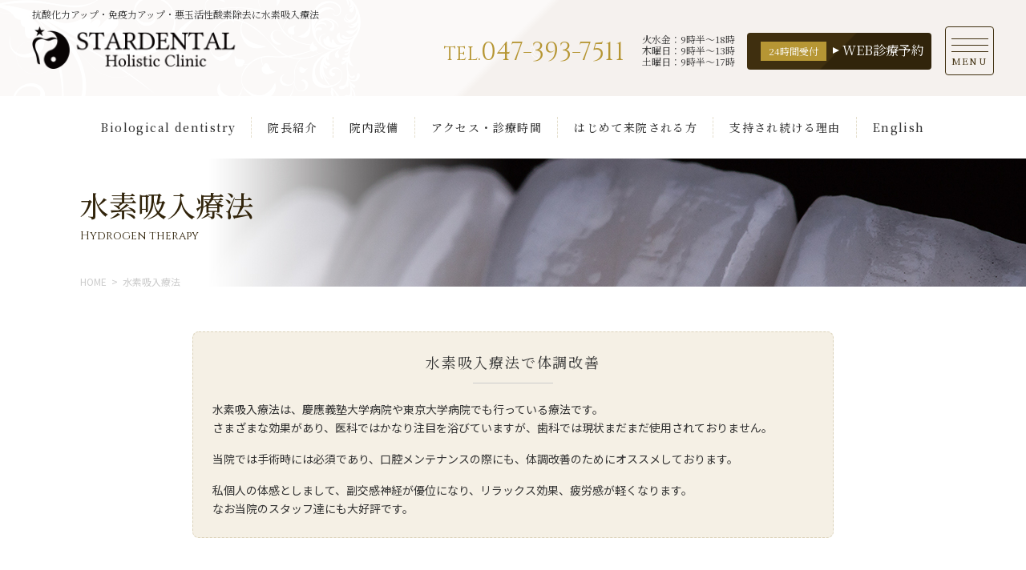

--- FILE ---
content_type: text/html
request_url: http://www.stardental.jp/hydrogen.html
body_size: 7866
content:
<!DOCTYPE html>
<html lang="ja">

<head>
<!-- Google Tag Manager -->
<script>(function(w,d,s,l,i){w[l]=w[l]||[];w[l].push({'gtm.start':
new Date().getTime(),event:'gtm.js'});var f=d.getElementsByTagName(s)[0],
j=d.createElement(s),dl=l!='dataLayer'?'&l='+l:'';j.async=true;j.src=
'https://www.googletagmanager.com/gtm.js?id='+i+dl;f.parentNode.insertBefore(j,f);
})(window,document,'script','dataLayer','GTM-TQ778ZJ');</script>
<!-- End Google Tag Manager -->
    <meta charset="utf-8">
    <meta name="viewport" content="width=device-width">
    <meta http-equiv="X-UA-Compatible" content="IE=edge,chrome=1">
    <title>水素吸入療法で体調改善・リラックス効果・疲労感軽減｜千葉県市川市本八幡 STARDENTAL Holistic Clinic</title>
    <meta name="description" content="千葉県市川市本八幡のスターデンタルホリスティッククリニックで行う水素吸入療法の説明。体調改善・リラックス効果・疲労感軽減など抗酸化力アップ、免疫力アップに効果的です。" />
    <meta name="keywords" content="水素吸入,水素ガス吸入,歯科,市川市,千葉" />
    <meta property="og:locale" content="ja_JP">
    <meta property="og:type" content="article" />
    <meta property="og:description" content="千葉県市川市本八幡のスターデンタルホリスティッククリニックで行う水素吸入療法の説明。体調改善・リラックス効果・疲労感軽減など抗酸化力アップ、免疫力アップに効果的です。">
    <meta property="og:title" content="水素吸入療法で体調改善・リラックス効果・疲労感軽減｜千葉県市川市本八幡 STARDENTAL Holistic Clinic">
    <meta property="og:url" content="https://www.stardental.jp/hydrogen.html">
    <meta property="og:site_name" content="スターデンタルホリスティッククリニック本八幡">
    <meta property="og:image" content="/images/ogp.png">
    <link rel="canonical" href="https://www.stardental.jp/hydrogen.html" />
    <link rel="apple-touch-icon" sizes="180x180" href="/apple-touch-icon.png">
    <link rel="icon" type="image/png" sizes="32x32" href="/favicon-32x32.png">
    <link rel="icon" type="image/png" sizes="16x16" href="/favicon-16x16.png">
    <link rel="manifest" href="/site.webmanifest">
    <link rel="mask-icon" href="/safari-pinned-tab.svg" color="#3a2f12">
    <meta name="msapplication-TileColor" content="#da532c">
    <meta name="theme-color" content="#ffffff">
    <link href="https://fonts.googleapis.com/css?family=Cinzel|Noto+Sans+JP:400,500|Noto+Serif+JP:400,500" rel="stylesheet">
    <link rel="stylesheet" href="./style.css">
</head>

<body>
<!-- Google Tag Manager (noscript) -->
<noscript><iframe src="https://www.googletagmanager.com/ns.html?id=GTM-TQ778ZJ"
height="0" width="0" style="display:none;visibility:hidden"></iframe></noscript>
<!-- End Google Tag Manager (noscript) -->
    <header>
        <div id="headerBg">
            <div id="headerWrap">
                <h1 id="leadTxt">抗酸化力アップ・免疫力アップ・悪玉活性酸素除去に水素吸入療法</h1>
                <div class="headerClone">
                    <p class="headerTime">火水金：9時半～18時<br class="pcDisp"><span class="spDisp">/</span>木曜日：9時半～13時<br class="pcDisp"><span class="spDisp">/</span>土曜日：9時半～17時</p>
                    <h2 class="title"><a href="./"><img src="images/title.png" alt="STARDENTAL Holistic Clinic"></a></h2>
                    <p class="headerReservation"><a href="./reservation.html"><span class="headerReservation01">24時間受付</span><span class="headerReservation02"><span class="headerReservation0201">WEB</span>診療予約</span></a></p>
                    <p class="headerTel"><a href="tel:047-393-7511"><span class="headerTel01">TEL<span class="pcDisp">.</span></span><span class="headerTel02">047-393-7511</span></a></p>
                    <p class="menuBtn"><span class="menuBtn01"></span><span class="menuBtn02"></span><span class="menuBtn03"></span><span class="menuBtnTxt">MENU</span></p>
                </div>
                <!-- headerClone -->
            </div>
            <!-- headerWrap -->
        </div>
        <!-- headerBg -->
    </header>
    <ul id="lineNav">
        <li><a href="./biological-dentistry.html">Biological dentistry</a></li>
        <li><a href="./dr.html">院長紹介</a></li>
        <li><a href="./clinic.html">院内設備</a></li>
        <li><a href="./access.html">アクセス・診療時間</a></li>
        <li><a href="./first.html">はじめて来院される方</a></li>
        <li><a href="./reason.html">支持され続ける理由</a></li>
        <li><a href="./english.html">English</a></li>
    </ul>
    <div id="olNav">
        <nav>
            <p class="menuBtnClose"><span class="menuBtnClose01"></span><span class="menuBtnClose02"></span></p>
            <ul>
                <li class="hasChild">
                    <a>ホリスティック医学</a>
                    <ul class="navChild">
                        <li><a href="./biological-dentistry.html">Biological dentistry</a></li>
                        <li><a href="./aging-care.html">顎顔面美容再建歯科療法</a></li>
                        <li><a href="./acupuncture.html">針治療</a></li>
                        <li><a href="./biological-test.html">バイオロジカル検査</a></li>
                        <li><a href="./zirconia-implant.html">ジルコニアセラミックインプラント</a></li>
                        <li><a href="./health-coach.html">ホリスティックメディカルヘルスコーチ</a></li>
                    </ul>
                </li>
                <li class="hasChild">
                    <a>身体の不調の改善</a>
                    <ul class="navChild">
                        <li><a href="./bone-cavity.html">ボーンキャビティ</a></li>
                        <li><a href="./usra.html">アマルガム銀歯除去治療</a></li>
                        <li><a href="./drip-therapy.html">治癒力を活性する点滴療法</a></li>
                        <li><a href="./occlusion.html">かみ合わせ治療</a></li>
                        <li><a href="./qss.html">QSSグローバル認定ドクター</a></li>
                        <li><a href="./hydrogen.html">水素吸入療法</a></li>
                        <li><a href="./bioresonance.html">バイオレゾナンス検査</a></li>
                        <li><a href="./quinton.html">Quinton海水療法</a></li>
                    </ul>
                </li>
                <li class="hasChild">
                    <a>審美セラミック治療</a>
                    <ul class="navChild">
                        <li><a href="./aesthetic.html">前歯美容の匠の審美歯科治療</a></li>
                        <li><a href="./zirconia.html">ジルコニアクラウン</a></li>
                        <li><a href="./laminate-venia.html">ラミネートべニア</a></li>
                        <li><a href="./ceramic-inlay.html">セラミックインレー</a></li>
                        <li><a href="./whitening.html">ホワイトニング</a></li>
                    </ul>
                </li>
                <li class="hasChild">
                    <a>インプラント</a>
                    <ul class="navChild">
                        <li><a href="./implant.html">質の高いインプラント治療</a></li>
                        <li><a href="./implant-suitable.html">インプラント適応ケース</a></li>
                        <li><a href="./implant-flow.html">治療の流れと治療費用</a></li>
                        <li><a href="./implant-bone.html">骨がない、薄い場合の治療</a></li>
                        <li><a href="./implant-painless.html">無痛インプラント治療</a></li>
                        <li><a href="./implant-denture.html">インプラント入れ歯</a></li>
                    </ul>
                </li>
                <li class="hasChild">
                    <a>矯正歯科</a>
                    <ul class="navChild">
                        <li><a href="./orthodontics.html">歯列矯正歯科治療</a></li>
                        <li><a href="./mouthpiece.html">マウスピース矯正</a></li>
                    </ul>
                </li>
                <li class="hasChild">
                    <a>予防一般歯科</a>
                    <ul class="navChild">
                        <li><a href="./sgc.html">スターゴールドクラブ</a></li>
                        <li><a href="./prevent.html">予防クリーニング歯科</a></li>
                        <li><a href="./cavity.html">むし歯治療</a></li>
                        <li><a href="./perio.html">歯周病治療</a></li>
                        <li><a href="./root-treatment.html">歯根管治療</a></li>
                    </ul>
                </li>
                <li><a href="./dr.html">院長紹介</a></li>
                <li><a href="./clinic.html">院内設備</a></li>
                <li><a href="./access.html">アクセス・診療時間</a></li>
                <li><a href="./reason.html">当院が支持され続ける理由</a></li>
                <li><a href="./credo.html">スターマインド</a></li>
                <li><a href="./first.html">はじめて来院される方</a></li>
                <li><a href="./warranty.html">治療の保証制度</a></li>
                <li><a href="./certificate.html">当院が受けた認定書</a></li>
                <li><a href="./media.html">掲載メディア</a></li>
                <li><a href="./english.html">English</a></li>
            </ul>
        </nav>
    </div>
    <!-- olNav -->
    <div id="pageTitle">
        <div id="pageTitleTxt">
            <h2>水素吸入療法</h2>
            <p>Hydrogen therapy</p>
        </div>
        <ul class="topicPath">
            <li><a href="./">HOME</a></li>
            <li>水素吸入療法</li>
        </ul>
    </div>
    <!-- mainImg -->
    <main>
        <article class="spLR w1200">
            <section class="w800 pB80 ofH">
                <div class="box01">
                    <h3 class="hTxt02">水素吸入療法で体調改善</h3>
                    <p>水素吸入療法は、慶應義塾大学病院や東京大学病院でも行っている療法です。</p>
                    <p class="pB16">さまざまな効果があり、医科ではかなり注目を浴びていますが、歯科では現状まだまだ使用されておりません。</p>
                    <p class="pB16">当院では手術時には必須であり、口腔メンテナンスの際にも、体調改善のためにオススメしております。</p>
                    <p>私個人の体感としまして、副交感神経が優位になり、リラックス効果、疲労感が軽くなります。<br>なお当院のスタッフ達にも大好評です。</p>
                </div>
                <!-- box01 -->
            </section>
            <!-- w800 -->
            <section class="w980 pB40 ofH">
                <h2 class="hTxt01"><span class="hTxt01Jp">活性酸素とは</span></h2>
                <p>私たちの身体は、約50兆個の細胞から成り立つと言われています。</p>
                <p class="pB16">その細胞の中に「エネルギー工場」と称される「ミトコンドリア」という器官があります｡このミトコンドリアが正常に働いている状態が、細胞にエネルギーがある、すなわち「健康状態」だと言えます｡</p>
                <p>一方でミトコンドリアは、エネルギーを生み出す時、副産物として「活性酸素」を発生させます｡</p>
                <p class="pB16">活性酸素には善玉活性酸素と悪玉活性酸素があり、悪玉活性酸素は細胞を酸化、つまり錆びさせる困った作用があります｡命ある限り、ミトコンドリアも生きる限りは、悪玉活性酸素は発生し続けます｡</p>
                <p class="pB16">さらに年齢を重ねると、悪玉に対抗する抗酸化力が減っていきます｡加えて、現代社会のストレスや生活習慣や環境（アルコール、タバコ、大気汚染、化学物質等）によっても悪玉活性酸素は著しく増えます｡その結果、細胞の著しい酸化により、免疫力が低下します｡</p>
                <p>こうして悪玉活性酸素は、老化を始め、様々な不調や症状、病気を誘因します｡体調不良、疾患の多くは、悪玉活性酸素が原因であるといわれています｡</p>
            </section>
            <!-- w980 -->
            <section class="w648 pB80 ofH">
                <h3 class="hTxt02">悪玉活性酸素がもたらす影響</h3>
                <div class="mB16">
                    <table class="table02">
                        <tbody>
                            <tr>
                                <td class="W50per">内臓の老化</td>
                                <td>糖尿病</td>
                            </tr>
                            <tr>
                                <td>高血圧</td>
                                <td>メタボリックシンドローム</td>
                            </tr>
                            <tr>
                                <td>肌のシミ、シワ</td>
                                <td>アレルギー</td>
                            </tr>
                            <tr>
                                <td>悪酔い・二日酔い</td>
                                <td>DNA損傷による発がん</td>
                            </tr>
                        </tbody>
                    </table>
                </div>
            </section>
            <!-- w648 -->
            <section class="w980 pB80 ofH">
                <h2 class="hTxt01"><span class="hTxt01Jp">活性酸素を除去する水素</span></h2>
                <p>活性酸素はどうやって除去すればいいのでしょうか？</p>
                <p class="pB16">実は医学界でも水素の研究は大変活発に行われており、人体に対する効果はここでは語りつくせないほどあります。</p>
                <p>水素（元素記号 H）は、あらゆる物質の中で最も軽い物質で無色透明・無味・無臭、そして非常に小さな分子であるため、全身くまなく、脳や細胞内にまで到達します｡</p>
                <p class="pB16">水素を体内に取り込むと「イオン」となってミトコンドリアに働きかけ、細胞の活性化、抗酸化力・免疫力のアップをもたらし、同時に悪玉活性酸素だけを選んで結合し、水となって除去します｡</p>
                <p>水素は悪玉活性酸素を選択的に除去することができるのです。</p>
            </section>
            <!-- w980 -->
            <section class="w648 pB40 ofH">
                <h2 class="hTxt01"><span class="hTxt01Jp">水素の期待できる作用</span></h2>
                <div class="box01 mB24">
                    <table class="table02">
                        <tbody>
                            <tr>
                                <td class="W50per">抗酸化作用</td>
                                <td>抗がん作用</td>
                            </tr>
                            <tr>
                                <td>脂質代謝改善作用</td>
                                <td>インスリン分泌促進作用</td>
                            </tr>
                            <tr>
                                <td>抗糖尿作用</td>
                                <td>抗炎症作用</td>
                            </tr>
                            <tr>
                                <td>抗アレルギー作用</td>
                                <td>抗動脈硬化作用</td>
                            </tr>
                        </tbody>
                    </table>
                </div>
                <!-- box01 -->
            </section>
            <!-- w648 -->
            <section class="w800 pB80 ofH">
                <h2 class="hTxt01"><span class="hTxt01Jp">水素の期待できる対応疾患</span></h2>
                <table class="table02">
                    <tbody>
                        <tr>
                            <th scope="row" class="aC">脳神経</th>
                            <td>認知症、脳浮腫、脳梗塞、脳出血、てんかん、パーキンソン病、脊髄損傷</td>
                        </tr>
                        <tr>
                            <th scope="row" class="aC">眼科</th>
                            <td>未熟児網膜症、網膜変性症、白内障、角膜潰瘍</td>
                        </tr>
                        <tr>
                            <th scope="row" class="aC">呼吸器</th>
                            <td>肺炎、感染症、肺腺維症（制癌剤副作用）、喫煙障害、肺気腫、インフルエンザ</td>
                        </tr>
                        <tr>
                            <th scope="row" class="aC">循環器</th>
                            <td>心筋梗塞、不整脈、動脈硬化、循環障害</td>
                        </tr>
                        <tr>
                            <th scope="row" class="aC">消化器</th>
                            <td>胃潰瘍、潰瘍性大腸炎、クローン病、ベーチェット病、肝炎、肝硬変、薬物性肝障害、黄疸、膵炎</td>
                        </tr>
                        <tr>
                            <th scope="row" class="aC">泌尿器</th>
                            <td>糸球体腎炎、前立腺肥大・がん、溶血性腎障害、薬物性腎障害、制癌剤の副作用</td>
                        </tr>
                        <tr>
                            <th scope="row" class="aC">婦人科系</th>
                            <td>不妊、婦人科系疾患、冷え性、生理痛</td>
                        </tr>
                        <tr>
                            <th scope="row" class="aC">内分泌・代謝</th>
                            <td>糖尿病、高脂血症、副腎代謝障害、ストレス反応</td>
                        </tr>
                        <tr>
                            <th scope="row" class="aC">免疫系</th>
                            <td>関節リウマチ、自己免疫疾患、膠原病</td>
                        </tr>
                        <tr>
                            <th scope="row" class="aC">腫瘍</th>
                            <td>喫煙による発ガン、化学発癌と癌化学療法、放射線障害と放射線療法</td>
                        </tr>
                        <tr>
                            <th scope="row" class="aC">皮膚</th>
                            <td>しみ、しわ、熱傷（やけど）、日光皮膚炎、アトピー性皮膚炎、皮膚潰瘍、帯状疱疹</td>
                        </tr>
                        <tr>
                            <th scope="row" class="aC">血液系</th>
                            <td>白血病、エイズ、敗血症、血小板異常症</td>
                        </tr>
                        <tr>
                            <th scope="row" class="aC">環境汚染系疾患</th>
                            <td>重金属障害、水俣病、気管支喘息、排気ガス性肺障害、水汚染による各種中毒</td>
                        </tr>
                        <tr>
                            <th scope="row" class="aC">その他</th>
                            <td>便秘、肩こり、二日酔い、花粉症、加齢臭、性欲減退、手術の侵襲、食中毒</td>
                        </tr>
                    </tbody>
                </table>
            </section>
            <!-- w800 -->
            <section class="w800 pB80 ofH">
                <h2 class="hTxt01"><span class="hTxt01Jp">水素吸入療法料金</span></h2>
                <table class="priceTable01">
                    <tr>
                        <th class="priceTable01Th01" scope="row">①1回<span class="spfs11 pcfs11">［1時間］</span></th>
                        <td class="priceTable01Td01">3,850円<span class="spfs11 pcfs11">（税込）</span></td>
                    </tr>
                    <tr>
                        <th class="priceTable01Th01" scope="row">②3回チケット<br class="spDisp"><span class="spfs11 pcfs11">［1回￥3,630×3回分］</span></th>
                        <td class="priceTable01Td01">10,890円<span class="spfs11 pcfs11">（税込）</span></td>
                    </tr>
                    <tr>
                        <th class="priceTable01Th01" scope="row">③6回チケット<br class="spDisp"><span class="spfs11 pcfs11">［1回￥3,410×6回分］</span></th>
                        <td class="priceTable01Td01">20,460円<span class="spfs11 pcfs11">（税込）</span></td>
                    </tr>
                    <tr>
                        <th class="priceTable01Th01" scope="row">④12回チケット<br class="spDisp"><span class="spfs11 pcfs11">［1回￥3,190×12回分］</span></th>
                        <td class="priceTable01Td01">38,280円<span class="spfs11 pcfs11">（税込）</span></td>
                    </tr>
                </table>
            </section>
            <!-- w800 -->
            <section class="w1200 pB80 ofH ofH">
                <h3 class="hTxt04"><span>治療メニュー</span></h3>
                <ul class="catList">
                    <li>
                        <p class="catListImg"><img src="images/menu_usra.jpg" alt="アマルガム銀歯除去治療" width="96" height="96" /></p>
                        <div class="catListSec">
                            <dl>
                                <dt>アマルガム銀歯除去治療</dt>
                                <dd>アマルガム関連検査ののちUSRA法にて安全にアマルガム除去を行っていきます。</dd>
                            </dl>
                            <p class="catListBtn"><a href="./usra.html"><img src="images/icon_btn01.jpg" width="130" height="32" alt="アマルガム銀歯除去治療" /></a></p>
                        </div>
                        <!-- catListSec -->
                    </li>
                    <li>
                        <p class="catListImg"><img src="images/menu_drip-therapy.jpg" alt="自然治癒力を活性させる点滴療法" width="96" height="96" /></p>
                        <div class="catListSec">
                            <dl>
                                <dt>治癒力を活性させる点滴療法</dt>
                                <dd>従来の薬剤に頼らず、人の持つ治癒力を活性・利用し、点滴療法・サプリメント栄養療法を。</dd>
                            </dl>
                            <p class="catListBtn"><a href="./drip-therapy.html"><img src="images/icon_btn01.jpg" width="130" height="32" alt="自然治癒力を活性させる点滴療法" /></a></p>
                        </div>
                        <!-- catListSec -->
                    </li>
                    <li>
                        <p class="catListImg"><img src="images/menu_occlusion.jpg" alt="かみ合わせ専門治療" width="96" height="96" /></p>
                        <div class="catListSec">
                            <dl>
                                <dt>かみ合わせ専門治療</dt>
                                <dd>咬み合わせが悪いと、口腔内の違和感や頭痛や肩こり、内臓疾患を引き起こします。</dd>
                            </dl>
                            <p class="catListBtn"><a href="./occlusion.html"><img src="images/icon_btn01.jpg" width="130" height="32" alt="かみ合わせ専門治療" /></a></p>
                        </div>
                        <!-- catListSec -->
                    </li>
                    <li>
                        <p class="catListImg"><img src="images/menu_health-coach.jpg" alt="ホリスティックメディカルヘルスコーチ" width="96" height="96" /></p>
                        <div class="catListSec">
                            <dl>
                                <dt>ホリスティックメディカルヘルスコーチ</dt>
                                <dd>ホリスティックメディカルヘルスコーチとして、カウンセリング、コーチングそしてティーチングを行います。</dd>
                            </dl>
                            <p class="catListBtn"><a href="./health-coach.html"><img src="images/icon_btn01.jpg" width="130" height="32" alt="ホリスティックメディカルヘルスコーチ" /></a></p>
                        </div>
                        <!-- catListSec -->
                    </li>
                    <li>
                        <p class="catListImg"><img src="images/menu_qss.jpg" alt="QSSグローバル認定ドクター" width="96" height="96" /></p>
                        <div class="catListSec">
                            <dl>
                                <dt>QSSグローバル認定ドクター</dt>
                                <dd>体内重金属および体内に溜まった様々な毒素を毒素排泄（デトックス）できる身体作り。</dd>
                            </dl>
                            <p class="catListBtn"><a href="./qss.html"><img src="images/icon_btn01.jpg" width="130" height="32" alt="QSSグローバル認定ドクター" /></a></p>
                        </div>
                        <!-- catListSec -->
                    </li>
                    <li>
                        <p class="catListImg"><img src="images/menu_hydrogen.jpg" alt="水素吸入療法" width="96" height="96" /></p>
                        <div class="catListSec">
                            <dl>
                                <dt>水素吸入療法</dt>
                                <dd>手術時には必須であり、口腔メンテナンスの際にも、体調改善のためにオススメしております。</dd>
                            </dl>
                            <p class="catListBtn"><a href="./hydrogen.html"><img src="images/icon_btn01.jpg" width="130" height="32" alt="水素吸入療法" /></a></p>
                        </div>
                        <!-- catListSec -->
                    </li>
                    <li>
                        <p class="catListImg"><img src="images/menu_bone-cavity.jpg" alt="ボーンキャビティ（Bone Cavity）" width="96" height="96" /></p>
                        <div class="catListSec">
                            <dl>
                                <dt>ボーンキャビティ（Bone Cavity）</dt>
                                <dd>ボーンキャビティは顎の骨（顎骨）にできる空洞状の病巣で、腐骨や静止骨空洞とも呼ばれます。</dd>
                            </dl>
                            <p class="catListBtn"><a href="./bone-cavity.html"><img src="images/icon_btn01.jpg" width="130" height="32" alt="ボーンキャビティ（Bone Cavity）" /></a></p>
                        </div>
                        <!-- catListSec -->
                    </li>
                    <li>
                        <p class="catListImg"><img src="images/menu_bioresonance.jpg" alt="バイオレゾナンス分析" width="96" height="96" /></p>
                        <div class="catListSec">
                            <dl>
                                <dt>バイオレゾナンス検査</dt>
                                <dd>振動測定器を用いて異常振動をしている物体を、正しい固有振動へと修正して健康な体の活性化を図ります。</dd>
                            </dl>
                            <p class="catListBtn"><a href="./bioresonance.html"><img src="images/icon_btn01.jpg" width="130" height="32" alt="バイオレゾナンス検査" /></a></p>
                        </div>
                        <!-- catListSec -->
                    </li>
                    <li>
                        <p class="catListImg"><img src="images/menu_quinton.jpg" alt="Quinton療法" width="96" height="96" /></p>
                        <div class="catListSec">
                            <dl>
                                <dt>Quinton海水療法</dt>
                                <dd>体液濃度と等しく外液環境を入れ替えて細胞を再生や活性化。強力なミネラル補給。</dd>
                            </dl>
                            <p class="catListBtn"><a href="./quinton.html"><img src="images/icon_btn01.jpg" width="130" height="32" alt="Quinton海水療法" /></a></p>
                        </div>
                        <!-- catListSec -->
                    </li>
                </ul>
            </section>
            <!-- w1200 -->
        </article>
    </main>
    <footer>
        <p id="footerTxt01">歯科治療に関する<br class="spDisp">ご相談・セカンドオピニオンはお気軽に</p>
        <div id="footerSec01">
            <div class="footerSec01L">
                <div class="footerSec01Wrap">
                    <dl class="footerSec01Dl01">
                        <dt>スターデンタルホリスティッククリニック</dt>
                        <dd>〒272-0023<br>千葉県市川市南八幡3-11-2</dd>
                    </dl>
                    <p class="footerBtn01"><a href="./access.html"><span>本八幡駅近く</span></a></p>
                </div>
                <!-- footerSec01Wrap -->
            </div>
            <!-- footerSec01L -->
            <div class="footerSec01L">
                <div class="footerSec01Wrap">
                    <p class="footerSec01Tel"><a href="tel:047-393-7511"><span>tel.</span>047-393-7511</a></p>
                    <ul class="footerSec01Ul01">
                        <li>
                            <dl><dt>火水金</dt>
                                <dd>9:30～13:00 / 14:30～18:00</dd>
                            </dl>
                        </li>
                        <li>
                            <dl><dt>木曜日</dt>
                                <dd>9:30～13:00</dd>
                            </dl>
                        </li>
                        <li>
                            <dl><dt>土曜日</dt>
                                <dd>9:30～13:00 / 14:30～17:00</dd>
                            </dl>
                        </li>
                        <li>
                            <dl><dt>休診日</dt>
                                <dd>月曜・日曜・祝祭日</dd>
                            </dl>
                        </li>
                    </ul>
                </div>
                <!-- footerSec01Wrap -->
            </div>
            <!-- footerSec01L -->
            <div class="footerSec01R">
                <p id="footerSec01Reservation"><a href="./reservation.html"><span id="footerSec01Reservation01"><span>インターネット診療予約</span></span><span id="footerSec01Reservation02"><span>24時間受付</span></span></a></p>
            </div>
            <!-- footerSec01R -->
        </div>
        <!-- footerSec01 -->
        <div id="footerSec02">
            <div id="footerSec02Wrap">
                <ul>
                    <li><a href="./first.html">はじめて来院される方</a></li>
                    <li><a href="./reason.html">支持され続ける理由</a></li>
                </ul>
                <ul>
                    <li><a href="./privacy-policy.html">個人情報保護方針</a></li>
                    <li><a href="./link.html">リンク</a></li>
                </ul>
                <small>Copyright &copy; STARDENTAL Holistic Clinic. All Rights Reserved.</small>
                <p>当ウェブサイトに掲載のイラスト・写真・文章の無断転載を禁じます。</p>
            </div>
            <!-- footerSec02Wrap -->
        </div>
        <!-- footerSec02 -->
    </footer>
    <!-- fixed ************************************************************************************************************************************************************************* -->
    <div id="fixedHeader">
    </div>
    <div id="fixedSP">
        <ul>
            <li><a href="./reservation.html"><span>メール診療予約</span></a></li>
            <li><a href="tel:047-393-7511"><span>電話をする</span></a></li>
            <li><a href="./english.html"><span>English</span></a></li>
        </ul>
    </div>
    <!-- fixed ************************************************************************************************************************************************************************* -->
    <script src="https://ajax.googleapis.com/ajax/libs/jquery/3.7.1/jquery.min.js"></script>
    <script src="https://ajax.googleapis.com/ajax/libs/jqueryui/1.13.3/jquery-ui.min.js"></script>
    <script src="./js/imagesloaded.pkgd.min.js"></script>
    <script type="text/javascript" src="//cdn.jsdelivr.net/npm/slick-carousel@1.8.1/slick/slick.min.js"></script>
    <script src="./js/jquery.tile.js"></script>
    <script src="./js/main.js"></script>
    <script type="application/ld+json">
    {
        "@context": "https://schema.org",
        "@type": "BreadcrumbList",
        "itemListElement": [{
            "@type": "ListItem",
            "position": 1,
            "item": {
                "@id": "https://www.stardental.jp/",
                "name": "HOME"
            }
        }, {
            "@type": "ListItem",
            "position": 2,
            "item": {
                "@id": "https://www.stardental.jp/hydrogen.html",
                "name": "水素吸入療法"
            }
        }]
    }
    </script>
</body>

</html>


--- FILE ---
content_type: text/css
request_url: http://www.stardental.jp/style.css
body_size: 20296
content:
@charset "utf-8";

    html, body, div, span, object, iframe,h1, h2, h3, h4, h5, h6, p, blockquote, pre,abbr, address, cite, code,del, dfn, em, img, ins, kbd, q, samp,small, strong, sub, sup, var,b, i,dl, dt, dd, ol, ul, li,fieldset, form, label, legend,table, caption, tbody, tfoot, thead, tr, th, td,article, aside, canvas, details, figcaption, figure, footer, header, hgroup, menu, nav, section, summary,time, mark, audio, video { margin:0; padding:0; border:0; outline:0; font-size:100%; vertical-align:baseline; background:transparent;}
    body { line-height:1;} eader,hgroup,menu,nav,section { display:block;}
    nav ul { list-style:none;}
    blockquote, q { quotes:none;}
    blockquote:before, blockquote:after,q:before, q:after { content:''; content:none;}
    a { margin:0; padding:0; font-size:100%; vertical-align:baseline; background:transparent;}

    /* change colours to suit your needs */
    ins { background-color:#ff9; color:#000; text-decoration:none;}

    /* change colours to suit your needs */
    mark { background-color:#ff9; color:#000;  font-style:italic; font-weight:bold;}
    del { text-decoration: line-through;}
    abbr[title], dfn[title] { border-bottom:1px dotted; cursor:help;}
    table { border-collapse:collapse; border-spacing:0;}

    /* change border colour to suit your needs */
    hr { display:block; height:1px; border:0; border-top:1px solid #cccccc; margin:1em 0; padding:0;}
    input, select { vertical-align:middle;}

/*--- base ---*/
* { margin:0px; padding:0px;}
html { font-size: 100%;}
body { font-family: 'Noto Sans JP', sans-serif; font-weight: normal; line-height: 1.7; text-align: left; color:#333333; -webkit-text-size-adjust: 100%; font-size: 87.5%; background: #FFF;
  -webkit-font-feature-settings: 'pkna';
          font-feature-settings: 'pkna';
    -webkit-font-smoothing: antialiased;
}

h1,h2,h3,h4,h5,h6 { font-size:100%; font-weight: 400;} img { border:0; vertical-align:bottom;} li { list-style:none;} table { border:none; border-collapse:collapse; font-size:100%;} table caption { display:none;} td,th { text-align:left; line-height: 1.5;}
a:link,a:visited { color: #333333; text-decoration: none; opacity: 1;}
a:active,a:hover { color: #333333; text-decoration: none; opacity: 0.8;}
a:link img,a:visited img { opacity: 1;}
a:active img,a:hover img { opacity: 0.8;}
a,a img { outline: none; -moz-transition: all .2s ease-in-out;    -webkit-transition: all .1s ease-in-out;    -o-transition: all .1s ease-in-out;    -ms-transition: all .1s ease-in-out;    transition: all .1s ease-in-out;}
img { max-width: 100%; height: auto;}
img.imgCh { width: auto;}
img[src$=".svg"] { width: 100%;}


/*general*/

.mT8 { margin-top: 8px !important; }

.mB0 { margin-bottom: 0px !important; } .mB6 { margin-bottom: 6px !important; } .mB7 { margin-bottom: 7px !important; } .mB8 { margin-bottom: 8px !important; } .mB9 { margin-bottom: 9px !important; } .mB10 { margin-bottom: 10px !important; } .mB11 { margin-bottom: 11px !important; } .mB12 { margin-bottom: 12px !important; } .mB13 { margin-bottom: 13px !important; } .mB14 { margin-bottom: 14px !important; } .mB15 { margin-bottom: 15px !important; } .mB16 { margin-bottom: 16px !important; } .mB17 { margin-bottom: 17px !important; } .mB18 { margin-bottom: 18px !important; } .mB19 { margin-bottom: 19px !important; } .mB20 { margin-bottom: 20px !important; } .mB21 { margin-bottom: 21px !important; } .mB22 { margin-bottom: 22px !important; } .mB23 { margin-bottom: 23px !important; } .mB24 { margin-bottom: 24px !important; } .mB25 { margin-bottom: 25px !important; } .mB26 { margin-bottom: 26px !important; } .mB27 { margin-bottom: 27px !important; } .mB28 { margin-bottom: 28px !important; } .mB29 { margin-bottom: 29px !important; } .mB30 { margin-bottom: 30px !important; } .mB31 { margin-bottom: 31px !important; } .mB32 { margin-bottom: 32px !important; } .mB33 { margin-bottom: 33px !important; } .mB34 { margin-bottom: 34px !important; } .mB35 { margin-bottom: 35px !important; } .mB36 { margin-bottom: 36px !important; } .mB37 { margin-bottom: 37px !important; } .mB38 { margin-bottom: 38px !important; } .mB39 { margin-bottom: 39px !important; } .mB40 { margin-bottom: 40px !important; } .mB41 { margin-bottom: 41px !important; } .mB42 { margin-bottom: 42px !important; } .mB43 { margin-bottom: 43px !important; } .mB44 { margin-bottom: 44px !important; } .mB45 { margin-bottom: 45px !important; } .mB46 { margin-bottom: 46px !important; } .mB47 { margin-bottom: 47px !important; } .mB48 { margin-bottom: 48px !important; } .mB49 { margin-bottom: 49px !important; } .mB50 { margin-bottom: 50px !important; } .mB51 { margin-bottom: 51px !important; } .mB52 { margin-bottom: 52px !important; } .mB53 { margin-bottom: 53px !important; } .mB54 { margin-bottom: 54px !important; } .mB55 { margin-bottom: 55px !important; } .mB56 { margin-bottom: 56px !important; } .mB57 { margin-bottom: 57px !important; } .mB58 { margin-bottom: 58px !important; } .mB59 { margin-bottom: 59px !important; } .mB60 { margin-bottom: 60px !important; } .mB61 { margin-bottom: 61px !important; } .mB62 { margin-bottom: 62px !important; } .mB63 { margin-bottom: 63px !important; } .mB64 { margin-bottom: 64px !important; } .mB65 { margin-bottom: 65px !important; } .mB66 { margin-bottom: 66px !important; } .mB67 { margin-bottom: 67px !important; } .mB68 { margin-bottom: 68px !important; } .mB69 { margin-bottom: 69px !important; } .mB70 { margin-bottom: 70px !important; } .mB71 { margin-bottom: 71px !important; } .mB72 { margin-bottom: 72px !important; } .mB73 { margin-bottom: 73px !important; } .mB74 { margin-bottom: 74px !important; } .mB75 { margin-bottom: 75px !important; } .mB76 { margin-bottom: 76px !important; } .mB77 { margin-bottom: 77px !important; } .mB78 { margin-bottom: 78px !important; } .mB79 { margin-bottom: 79px !important; } .mB80 { margin-bottom: 80px !important; } .mB81 { margin-bottom: 81px !important; } .mB82 { margin-bottom: 82px !important; } .mB83 { margin-bottom: 83px !important; } .mB84 { margin-bottom: 84px !important; } .mB85 { margin-bottom: 85px !important; } .mB86 { margin-bottom: 86px !important; } .mB87 { margin-bottom: 87px !important; } .mB88 { margin-bottom: 88px !important; } .mB89 { margin-bottom: 89px !important; } .mB90 { margin-bottom: 90px !important; }

.pB0 { padding-bottom: 0px !important;} .pB2 { padding-bottom: 2px !important;} .pB3 { padding-bottom: 3px !important;} .pB4 { padding-bottom: 4px !important;} .pB5 { padding-bottom: 5px !important;} .pB6 { padding-bottom: 6px !important;} .pB7 { padding-bottom: 7px !important;} .pB8 { padding-bottom: 8px !important;} .pB9 { padding-bottom: 9px !important;} .pB10 { padding-bottom: 10px !important;} .pB11 { padding-bottom: 11px !important;} .pB12 { padding-bottom: 12px !important;} .pB13 { padding-bottom: 13px !important;} .pB14 { padding-bottom: 14px !important;} .pB15 { padding-bottom: 15px !important;} .pB16 { padding-bottom: 16px !important;} .pB17 { padding-bottom: 17px !important;} .pB18 { padding-bottom: 18px !important;} .pB19 { padding-bottom: 19px !important;} .pB20 { padding-bottom: 20px !important;} .pB21 { padding-bottom: 21px !important;} .pB22 { padding-bottom: 22px !important;} .pB23 { padding-bottom: 23px !important;} .pB24 { padding-bottom: 24px !important;} .pB25 { padding-bottom: 25px !important;} .pB26 { padding-bottom: 26px !important;} .pB27 { padding-bottom: 27px !important;} .pB28 { padding-bottom: 28px !important;} .pB29 { padding-bottom: 29px !important;} .pB30 { padding-bottom: 30px !important;} .pB31 { padding-bottom: 31px !important;} .pB32 { padding-bottom: 32px !important;} .pB33 { padding-bottom: 33px !important;} .pB34 { padding-bottom: 34px !important;} .pB35 { padding-bottom: 35px !important;} .pB36 { padding-bottom: 36px !important;} .pB37 { padding-bottom: 37px !important;} .pB38 { padding-bottom: 38px !important;} .pB39 { padding-bottom: 39px !important;} .pB40 { padding-bottom: 40px !important;} .pB41 { padding-bottom: 41px !important;} .pB42 { padding-bottom: 42px !important;} .pB43 { padding-bottom: 43px !important;} .pB44 { padding-bottom: 44px !important;} .pB45 { padding-bottom: 45px !important;} .pB46 { padding-bottom: 46px !important;} .pB47 { padding-bottom: 47px !important;} .pB48 { padding-bottom: 48px !important;} .pB49 { padding-bottom: 49px !important;} .pB50 { padding-bottom: 50px !important;} .pB51 { padding-bottom: 51px !important;} .pB52 { padding-bottom: 52px !important;} .pB53 { padding-bottom: 53px !important;} .pB54 { padding-bottom: 54px !important;} .pB55 { padding-bottom: 55px !important;} .pB56 { padding-bottom: 56px !important;} .pB57 { padding-bottom: 57px !important;} .pB58 { padding-bottom: 58px !important;} .pB59 { padding-bottom: 59px !important;} .pB60 { padding-bottom: 60px !important;} .pB61 { padding-bottom: 61px !important;} .pB62 { padding-bottom: 62px !important;} .pB63 { padding-bottom: 63px !important;} .pB64 { padding-bottom: 64px !important;} .pB65 { padding-bottom: 65px !important;} .pB66 { padding-bottom: 66px !important;} .pB67 { padding-bottom: 67px !important;} .pB68 { padding-bottom: 68px !important;} .pB69 { padding-bottom: 69px !important;} .pB70 { padding-bottom: 70px !important;} .pB71 { padding-bottom: 71px !important;} .pB72 { padding-bottom: 72px !important;} .pB73 { padding-bottom: 73px !important;} .pB74 { padding-bottom: 74px !important;} .pB75 { padding-bottom: 75px !important;} .pB76 { padding-bottom: 76px !important;} .pB77 { padding-bottom: 77px !important;} .pB78 { padding-bottom: 78px !important;} .pB79 { padding-bottom: 79px !important;} .pB80 { padding-bottom: 80px !important;} .pB81 { padding-bottom: 81px !important;} .pB82 { padding-bottom: 82px !important;} .pB83 { padding-bottom: 83px !important;} .pB84 { padding-bottom: 84px !important;} .pB85 { padding-bottom: 85px !important;} .pB86 { padding-bottom: 86px !important;} .pB87 { padding-bottom: 87px !important;} .pB88 { padding-bottom: 88px !important;} .pB89 { padding-bottom: 89px !important;} .pB90 { padding-bottom: 90px !important;} .pB96 { padding-bottom: 96px !important;} .pB100 { padding-bottom: 100px !important;} .pB110 { padding-bottom: 110px !important;} .pB120 { padding-bottom: 120px !important;}

.pT6 { padding-top: 6px !important;} .pT7 { padding-top: 7px !important;} .pT8 { padding-top: 8px !important;} .pT9 { padding-top: 9px !important;} .pT10 { padding-top: 10px !important;} .pT11 { padding-top: 11px !important;} .pT12 { padding-top: 12px !important;} .pT13 { padding-top: 13px !important;} .pT14 { padding-top: 14px !important;} .pT15 { padding-top: 15px !important;} .pT16 { padding-top: 16px !important;} .pT17 { padding-top: 17px !important;} .pT18 { padding-top: 18px !important;} .pT19 { padding-top: 19px !important;} .pT20 { padding-top: 20px !important;} .pT21 { padding-top: 21px !important;} .pT22 { padding-top: 22px !important;} .pT23 { padding-top: 23px !important;} .pT24 { padding-top: 24px !important;} .pT25 { padding-top: 25px !important;} .pT26 { padding-top: 26px !important;} .pT27 { padding-top: 27px !important;} .pT28 { padding-top: 28px !important;} .pT29 { padding-top: 29px !important;} .pT30 { padding-top: 30px !important;} .pT31 { padding-top: 31px !important;} .pT32 { padding-top: 32px !important;} .pT33 { padding-top: 33px !important;} .pT34 { padding-top: 34px !important;} .pT35 { padding-top: 35px !important;} .pT36 { padding-top: 36px !important;} .pT37 { padding-top: 37px !important;} .pT38 { padding-top: 38px !important;} .pT39 { padding-top: 39px !important;} .pT40 { padding-top: 40px !important;} .pT41 { padding-top: 41px !important;} .pT42 { padding-top: 42px !important;} .pT43 { padding-top: 43px !important;} .pT44 { padding-top: 44px !important;} .pT45 { padding-top: 45px !important;} .pT46 { padding-top: 46px !important;} .pT47 { padding-top: 47px !important;} .pT48 { padding-top: 48px !important;} .pT49 { padding-top: 49px !important;} .pT50 { padding-top: 50px !important;} .pT51 { padding-top: 51px !important;} .pT52 { padding-top: 52px !important;} .pT53 { padding-top: 53px !important;} .pT54 { padding-top: 54px !important;} .pT55 { padding-top: 55px !important;} .pT56 { padding-top: 56px !important;} .pT57 { padding-top: 57px !important;} .pT58 { padding-top: 58px !important;} .pT59 { padding-top: 59px !important;} .pT60 { padding-top: 60px !important;} .pT61 { padding-top: 61px !important;} .pT62 { padding-top: 62px !important;} .pT63 { padding-top: 63px !important;} .pT64 { padding-top: 64px !important;} .pT65 { padding-top: 65px !important;} .pT66 { padding-top: 66px !important;} .pT67 { padding-top: 67px !important;} .pT68 { padding-top: 68px !important;} .pT69 { padding-top: 69px !important;} .pT70 { padding-top: 70px !important;} .pT71 { padding-top: 71px !important;} .pT72 { padding-top: 72px !important;} .pT73 { padding-top: 73px !important;} .pT74 { padding-top: 74px !important;} .pT75 { padding-top: 75px !important;} .pT76 { padding-top: 76px !important;} .pT77 { padding-top: 77px !important;} .pT78 { padding-top: 78px !important;} .pT79 { padding-top: 79px !important;} .pT80 { padding-top: 80px !important;} .pT81 { padding-top: 81px !important;} .pT82 { padding-top: 82px !important;} .pT83 { padding-top: 83px !important;} .pT84 { padding-top: 84px !important;} .pT85 { padding-top: 85px !important;} .pT86 { padding-top: 86px !important;} .pT87 { padding-top: 87px !important;} .pT88 { padding-top: 88px !important;} .pT89 { padding-top: 89px !important;} .pT90 { padding-top: 90px !important;} .pT96 { padding-top: 96px !important;} .pT140 { padding-top: 140px !important;}

 .pL1em { padding-left: 1em !important;}

.fs10 { font-size: 71.4% !important;} .fs11 { font-size: 78.6% !important;} .fs12 { font-size: 85.70% !important;} .fs13 { font-size: 92.90% !important;} .fs14 { font-size: 100.00% !important;} .fs15 { font-size: 107.10% !important;} .fs16 { font-size: 114.30% !important;} .fs17 { font-size: 121.40% !important;} .fs18 { font-size: 128.60% !important;} .fs19 { font-size: 135.70% !important;} .fs20 { font-size: 142.90% !important;} .fs21 { font-size: 150.00% !important;} .fs22 { font-size: 157.10% !important;} .fs23 { font-size: 164.30% !important;} .fs24 { font-size: 171.40% !important;} .fs25 { font-size: 178.60% !important;} .fs26 { font-size: 185.70% !important;} .fs27 { font-size: 192.90% !important;} .fs28 { font-size: 200.00% !important;} .fs29 { font-size: 207.10% !important;} .fs30 { font-size: 214.30% !important;} .fs31 { font-size: 221.40% !important;} .fs32 { font-size: 228.60% !important;} .fs33 { font-size: 235.70% !important;} .fs34 { font-size: 242.90% !important;} .fs35 { font-size: 250.00% !important;} .fs36 { font-size: 257.10% !important;} .fs37 { font-size: 264.30% !important;} .fs38 { font-size: 271.40% !important;} .fs39 { font-size: 278.60% !important;} .fs40 { font-size: 285.70% !important;} .fs41 { font-size: 292.90% !important;} .fs42 { font-size: 300.00% !important;} .fs43 { font-size: 307.10% !important;} .fs44 { font-size: 314.30% !important;} .fs45 { font-size: 321.40% !important;} .fs46 { font-size: 328.60% !important;} .fs47 { font-size: 335.70% !important;} .fs48 { font-size: 342.90% !important;} .fs49 { font-size: 350.00% !important;} .fs50 { font-size: 357.10% !important;} .fs51 { font-size: 364.30% !important;} .fs52 { font-size: 371.40% !important;} .fs53 { font-size: 378.60% !important;} .fs54 { font-size: 385.70% !important;} .fs55 { font-size: 392.90% !important;} .fs56 { font-size: 400.00% !important;} .fs57 { font-size: 407.10% !important;} .fs58 { font-size: 414.30% !important;} .fs59 { font-size: 421.40% !important;} .fs60 { font-size: 428.60% !important;} .fs61 { font-size: 435.70% !important;} .fs62 { font-size: 442.90% !important;} .fs63 { font-size: 450.00% !important;} .fs64 { font-size: 457.10% !important;} .fs65 { font-size: 464.30% !important;} .fs66 { font-size: 471.40% !important;} .fs67 { font-size: 478.60% !important;} .fs68 { font-size: 485.70% !important;} .fs69 { font-size: 492.90% !important;} .fs70 { font-size: 500.00% !important;} .fs71 { font-size: 507.10% !important;} .fs72 { font-size: 514.30% !important;} .fs73 { font-size: 521.40% !important;} .fs74 { font-size: 528.60% !important;} .fs75 { font-size: 535.70% !important;} .fs76 { font-size: 542.90% !important;} .fs77 { font-size: 550.00% !important;} .fs78 { font-size: 557.10% !important;} .fs79 { font-size: 564.30% !important;} .fs80 { font-size: 571.40% !important;}


.lh120 { line-height: 1.2; }
.lh150 { line-height: 1.5; }

.lsM050 { letter-spacing: -0.05em; }
.ls100 { letter-spacing: 0.1em; }

.imgR  { padding: 0 0 24px; text-align: center;}
.imgL  { padding: 0 0 24px; text-align: center;}
.imgC  { padding: 0 0 24px; text-align: center;}

.ffCnl  { font-family: 'Cinzel', serif;}
.ffGoth { font-family: 'Noto Sans JP', sans-serif;}
.ffMin  { font-family: 'Noto Serif JP', serif;}

.colRd01 { color: #FF2000; }
.colBl01 { color: #0197C9; }

.dB    { display: block; }
.dIB   { display: inline-block; }
.ofH   { overflow: hidden;}
.fL    { float: left;}
.fR    { float: right;}
.aL    { text-align: left !important;}
.aC    { text-align: center !important;}
.aR    { text-align: right !important;}
.aJ    { text-align: justify !important; text-justify: inter-ideograph !important;}
.fwN   { font-weight: normal !important;}
/*.fw200 { font-weight: 200 !important;}*/ /*Extra-Light*/
/*.fw300 { font-weight: 300 !important;}*/ /*Light*/
.fw400 { font-weight: 400 !important;} /*Regular*/
.fw500 { font-weight: 500 !important;} /*Medium*/
/*.fw600 { font-weight: 600 !important;}*/ /*Semi-Bold*/
/*.fw700 { font-weight: 700 !important;}*/ /*Bold*/
/*.fw900 { font-weight: 900 !important;}*/ /*Black*/

.fwB   { font-weight: bold !important;}
.clB   { clear: both !important;}
.wSN   { white-space: nowrap !important;}
.lSN   { letter-spacing: 0 !important;}

.movie-wrap {
    position: relative;
    padding-bottom: 56.25%; /*アスペクト比 16:9の場合の縦幅*/
    height: 0;
    overflow: hidden;
}
.movie-wrap iframe {
    position: absolute;
    top: 0;
    left: 0;
    width: 100%;
    height: 100%;
}

/*header*/
header    {
    overflow: hidden;
    padding: 0 4% 20px;
    background: #fbf9f8;
    background: -moz-linear-gradient(-45deg, #fbf9f8 0%, #fbf9f8 49%, #f5f1ee 50%, #f5f1ee 100%);
    background: -webkit-linear-gradient(-45deg, #fbf9f8 0%,#fbf9f8 49%,#f5f1ee 50%,#f5f1ee 100%);
    background: linear-gradient(135deg, #fbf9f8 0%,#fbf9f8 49%,#f5f1ee 50%,#f5f1ee 100%);
    filter: progid:DXImageTransform.Microsoft.gradient( startColorstr='#fbf9f8', endColorstr='#f5f1ee',GradientType=1 );
}
    #headerBg { background: url(images/header_bg.png) 0 0 no-repeat; background-size: cover;}
        #leadTxt { padding: 10px 0 7px; font-size: 71.4%; line-height: 1.2; text-align: center; font-family: 'Noto Serif JP', serif;}
        .headerTime { padding: 0 0 15px; font-size: 71.4%; line-height: 1.2; text-align: center; font-family: 'Noto Serif JP', serif;}
        .title { float: left; width: calc(100% - 138px); padding: 0 20px 0 0; box-sizing: border-box;}
            .title img { max-height: 44px;}
        .headerReservation { float: left; width: 44px; height: 44px; line-height: 1; margin-right: 3px; font-size: 71.4%; text-align: center;
            border-radius: 4px;
            background: #3f2f0f;
            background: -moz-linear-gradient(-45deg, #3f2f0f 0%, #3f2f0f 49%, #31240b 50%, #31240b 100%);
            background: -webkit-linear-gradient(-45deg, #3f2f0f 0%,#3f2f0f 49%,#31240b 50%,#31240b 100%);
            background: linear-gradient(135deg, #3f2f0f 0%,#3f2f0f 49%,#31240b 50%,#31240b 100%);
            filter: progid:DXImageTransform.Microsoft.gradient( startColorstr='#3f2f0f', endColorstr='#31240b',GradientType=1 );
        }
            .headerReservation a { display: block; height: 44px; padding: 29px 0 0; letter-spacing: -0.1em; color: #FFF; background: url(images/icon_sp_mail.png) 50% 10px no-repeat; background-size: 18px auto; box-sizing: border-box;}
            .headerReservation01 { display: none; }
            .headerReservation02 {}
                .headerReservation0201 { display: none; }
        .headerTel { float: left; width: 44px; height: 44px; line-height: 1; margin-right: 3px; font-size: 71.4%; text-align: center; font-family: 'Noto Serif JP', serif;
            border-radius: 4px;
            background: #3f2f0f;
            background: -moz-linear-gradient(-45deg, #3f2f0f 0%, #3f2f0f 49%, #31240b 50%, #31240b 100%);
            background: -webkit-linear-gradient(-45deg, #3f2f0f 0%,#3f2f0f 49%,#31240b 50%,#31240b 100%);
            background: linear-gradient(135deg, #3f2f0f 0%,#3f2f0f 49%,#31240b 50%,#31240b 100%);
            filter: progid:DXImageTransform.Microsoft.gradient( startColorstr='#3f2f0f', endColorstr='#31240b',GradientType=1 );
        }
            .headerTel a { display: block; height: 44px; padding: 31px 0 0; color: #FFF; background: url(images/icon_sp_tel.png) 50% 8px no-repeat; background-size: auto 16px; box-sizing: border-box;}
                .headerTel01 {}
                .headerTel02 { display: none; }

#fixedHeader { position: fixed; top: 0; left: 0; z-index: 100; transform: translateY(-100%); transition: all 0.25s ease-in-out;
    overflow: hidden;
    padding: 16px 4% 16px;
    background: #fbf9f8;
    background: -moz-linear-gradient(-45deg, #fbf9f8 0%, #fbf9f8 49%, #f5f1ee 50%, #f5f1ee 100%);
    background: -webkit-linear-gradient(-45deg, #fbf9f8 0%,#fbf9f8 49%,#f5f1ee 50%,#f5f1ee 100%);
    background: linear-gradient(135deg, #fbf9f8 0%,#fbf9f8 49%,#f5f1ee 50%,#f5f1ee 100%);
    filter: progid:DXImageTransform.Microsoft.gradient( startColorstr='#fbf9f8', endColorstr='#f5f1ee',GradientType=1 );
}
#fixedHeader:before { content: ""; display: block; width: 100%; height: 100%; position: absolute; top: 0; left: 0; z-index: 0; background: url(images/header_bg.png) 0 0 no-repeat; background-size: cover;}
#fixedHeader .headerClone { position: relative; z-index: 1; }
    #fixedHeader .headerTime { display: none; }


/*nav*/
.menuBtn { position: relative; float: left; width: 44px; height: 44px; cursor: pointer; color: #3F2F0F; border: #3F2F0F solid 1px; border-radius: 4px; box-sizing: border-box; font-family: 'Noto Serif JP', serif;}
    .menuBtn .menuBtn01,
    .menuBtn .menuBtn02,
    .menuBtn .menuBtn03 { overflow: hidden; position: absolute; left: 8px; display: block; width: 28px; height: 1px; background: #3F2F0F; transition: all 0.25s ease-in-out;}
    .menuBtn01 { top: 9px;}
    .menuBtn02 { top: 16px;}
    .menuBtn03 { top: 23px;}
        .menuBtnTxt { position: absolute; bottom: 3px; left: 0; width: 100%; text-align: center; font-size: 64.3%; color: #3F2F0F; line-height: 1;  letter-spacing: 0.1em;}

.menuBtnClose { position: fixed; top: 8px; right: 8px; width: 44px; height: 44px; z-index: 1001; cursor: pointer; border-radius: 4px; box-sizing: border-box;}
    .menuBtnClose .menuBtnClose01,
    .menuBtnClose .menuBtnClose02 { overflow: hidden; position: absolute; left: 2px; display: block; width: 40px; height: 1px; background: #FFF; transition: all 0.25s ease-in-out;}
    .menuBtnClose01 { top: 20px; transform: rotate(45deg);}
    .menuBtnClose02 { top: 20px; transform: rotate(-45deg);}

#lineNav { display: none; }

.navLock { height: 100%; overflow: hidden; }
#olNav { display: none; position: fixed; top: 0; left: 0; z-index: 1000; width: 100%; height: 100%; padding: 56px 0 50vh; background: rgba(63,47,15,0.95); z-index: 1000; box-sizing: border-box; overflow-y: scroll; -webkit-overflow-scrolling: touch; font-weight: 400; opacity: 0; transition: all 0.25s ease-in-out;}
#olNav.active { display: block;}
nav {}
    nav > ul { text-align: left; border-bottom: #6d6149 solid 1px;}
    nav > ul > li { line-height: 1.2; padding: 0;}
    nav > ul > li > a { display: block; position: relative; padding: 14px 16px 14px 30px; color: #CCB366 !important; border-top: #6d6149 solid 1px; cursor: pointer;}
    nav > ul > li > a::before { content: ''; width: 6px; height: 6px; border: 0px; border-top: solid 2px #CCB366; border-right: solid 2px #CCB366; transform: rotate(45deg); position: absolute; top: 50%; left: 14px; margin-top: -4px; transition: all 0.25s ease-in-out;}
    nav > ul > li.hasChild > a::before { transform: rotate(135deg); }
    nav > ul > li.hasChild.active > a::before { transform: rotate(45deg); }
        nav > ul > li > ul  { display: none;}
            nav > ul > li > ul > li > a { display: block; padding: 10px 16px 10px 30px; border-top: #6d6149 dashed 1px; color: #FFF !important;}

/*footer*/
footer { overflow: hidden; margin: 0 0 44px;}
#footerTxt01 { overflow: hidden; font-size: 114.3%; line-height: 1.5; padding: 20px; background: #3F2F0F; color: #FFF; text-align: center; font-family: 'Noto Serif JP', serif;}

#footerSec01 {}
    .footerSec01L { padding: 18px 0; border-bottom: #F1EBDD solid 1px; }
        .footerSec01Wrap { width: 280px; margin: 0 auto; }
    .footerSec01R { padding: 18px 0}
    .footerSec01Dl01 { padding: 0 0 16px; }
        .footerSec01Dl01 dt { font-weight: 500; }
        .footerSec01Dl01 dd {}
    .footerBtn01 {}
        .footerBtn01 a { display: inline-block; padding: 2px 8px 4px 20px; background: #3F2F0F; color: #FFF; line-height: 1.2;}
            .footerBtn01 a span { display: inline-block; padding: 0 32px 0 0; background: url(images/icon_arrow01_wh.png) 100% 50% no-repeat; }
    .footerSec01Tel { font-size: 185.7%; font-family: 'Cinzel', serif; text-align: center;}
        .footerSec01Tel a { color: #988037;}
        .footerSec01Tel span { font-size: 75%; }
    .footerSec01Ul01 { text-align: center; font-family: 'Noto Serif JP', serif;}
        .footerSec01Ul01 dt { display: inline-block; white-space: nowrap; text-align: right; }
            .footerSec01Ul01 dt:after { content: '：';}
        .footerSec01Ul01 dd { display: inline-block;}
    #footerSec01Reservation { width: 250px; margin: 0 auto; font-family: 'Noto Serif JP', serif; text-align: center;}
        #footerSec01Reservation a { display: block; color: #FFF; line-height: 1; padding: 16px 0;
            border-radius: 4px;
            background: #3f2f0f;
            background: -moz-linear-gradient(-45deg, #3f2f0f 0%, #3f2f0f 49%, #31240b 50%, #31240b 100%);
            background: -webkit-linear-gradient(-45deg, #3f2f0f 0%,#3f2f0f 49%,#31240b 50%,#31240b 100%);
            background: linear-gradient(135deg, #3f2f0f 0%,#3f2f0f 49%,#31240b 50%,#31240b 100%);
            filter: progid:DXImageTransform.Microsoft.gradient( startColorstr='#3f2f0f', endColorstr='#31240b',GradientType=1 );
        }
            #footerSec01Reservation01 { display: block; font-size: 114.3%;}
                #footerSec01Reservation01 span { display: inline-block; background: url(images/icon_tri01_wh.png) 0 50% no-repeat; padding: 0 0 0 14px; margin: 0 0 14px;}
            #footerSec01Reservation02 { display: block;}
                #footerSec01Reservation02 span { display: inline-block; background: #B69634; padding: 4px 8px 6px;}

#footerSec02 { overflow: hidden; padding: 0 0 24px; background: url(images/footer_bg.jpg) 50% 0 no-repeat; background-size: cover; color: #FFF; text-align: center;}
    #footerSec02 ul { text-align: center; letter-spacing: -0.4em; font-size: 85.7%;}
        #footerSec02 ul li { display: inline-block; padding: 14px 14px 0; letter-spacing: normal;}
                        #footerSec02 ul li a { color: #FFF;}
    #footerSec02 small { display: block; padding: 40px 0 0; font-size: 85.7%;}
    #footerSec02 p { display: block; padding: 16px 0 0; font-size: 71.4%;}

    #fixedSP { position: fixed; bottom: 0; left: 0; z-index: 100; width: 100%; height: 44px; background: #3F2F0F; text-align: center;}
        #fixedSP li { width: 33.33%; float: left; line-height: 1;}
            #fixedSP li a { display: block; height: 44px; box-sizing: border-box; color: #FFF; font-size: 71.4%;}
            #fixedSP li:nth-child(1) a { padding: 27px 0 0; background: url(images/icon_sp_mail.png) 50% 7px no-repeat; background-size: 19px auto;}
            #fixedSP li:nth-child(2) a { padding: 27px 0 0; background: url(images/icon_sp_tel.png) 50% 7px no-repeat; background-size: 19px auto;}
            #fixedSP li:nth-child(3) a { padding: 27px 0 0; background: url(images/icon_sp_access.png) 50% 7px no-repeat; background-size: 19px auto;}

/*--- page ---*/

#pageTitle { position: relative; overflow: hidden; width: 100%; height: 108px; padding: 0 4%; margin: 0 0 37px; box-sizing: border-box; background: url(images/main_img.jpg) 50% 50% no-repeat; background-size: auto 100%; line-height: 1;}
    #pageTitleTxt { color: #31240B; padding: 24px 0 0;}
    #pageTitle #pageTitleTxt h2 { font-family: 'Noto Serif JP', serif; font-size: 171.4%; font-weight: 500;}
    #pageTitle #pageTitleTxt p  { font-family: 'Cinzel', serif; padding: 14px 0 0;}

.topicPath { position: absolute; bottom: 6px; left: 0; padding: 0 4%; color: #CCC; font-size: 71.4%; box-sizing: border-box; letter-spacing: -0.4em;}
    .topicPath li { display: inline-block; letter-spacing: normal;}
    .topicPath li:after { content: ">"; padding: 0 0.5em;}
    .topicPath li:last-child:after { content: ""; padding: 0;}
        .topicPath li a { color: #CCC; }

.hTxt01 { line-height: 1.2; text-align: center; padding: 0 0 35px; color: #3F2F0F;}
    .hTxt01Jp { position: relative; display: block; padding: 0 0 16px; font-family: 'Noto Serif JP', serif; font-size: 142.9%; letter-spacing: 0.14em;}
        .hTxt01Jp:before { content: ""; display: block; position: absolute; bottom: 0; left: 50%; width: 200px; height: 2px; margin: 0 0 0 -100px; background: #957940;}
        .hTxt01Jp:after  { content: ""; display: block; position: absolute; bottom: 0; left: 50%; width: 160px; height: 2px; margin: 0 0 0 -100px; background: #3F2F0F;}
    .hTxt01En { display: block; font-family: 'Cinzel', serif; padding: 14px 0 0;}
#indexBody .hTxt01Jp { font-size: 157.1%;}

.hTxt02 { position: relative; padding: 0 0 13px; margin: 0 0 26px; font-size: 128.6%; font-family: 'Noto Serif JP', serif;  letter-spacing: 0.1em; text-align: center; line-height: 1.5;}
    .hTxt02:after { content: ""; position: absolute; bottom: 0; left: 50%; margin: 0 0 0 -50px; width: 100px; height: 1px; background: #CCC;}
    .hTxt02 span { color: #0197C9; }
#indexBody .hTxt02 { font-size: 142.9%;}

.hTxt03 { padding: 0 0 20px; font-size: 114.3%; line-height: 1.2; font-family: 'Noto Serif JP', serif; text-align: center; letter-spacing: 0.14em;}
    .hTxt03 .hTxt03Icon { display: inline-block; position: relative; padding: 0 0 0 17px; text-align: left;}
    .hTxt03 .hTxt03Icon:before { content: ""; display: inline-block; width: 8px; height: 8px; position: absolute; top: 7px; left: 0; background: #0197C9; transform: rotate(45deg);}
    .hTxt03 .hTxt03S { font-size: 75%;}

.hTxt03L { padding: 0 0 20px; font-size: 114.3%; line-height: 1.2; font-family: 'Noto Serif JP', serif; text-align: left; letter-spacing: 0.14em;}
    .hTxt03L .hTxt03LIcon { display: inline-block; position: relative; padding: 0 0 0 17px; text-align: left;}
    .hTxt03L .hTxt03LIcon:before { content: ""; display: inline-block; width: 8px; height: 8px; position: absolute; top: 7px; left: 0; background: #b69634; transform: rotate(45deg);}
    .hTxt03L .hTxt03LS { font-size: 75%;}

.hTxt04 { position: relative; text-align: center; line-height: 1; margin: 0 0 32px;}
    .hTxt04:after { content: ""; display: block; position: absolute; top: 50%; left: 0; width: 100%; height: 1px; border-bottom: #DDDDD5 dashed 1px; z-index: 0;}
    .hTxt04 span { position: relative; display: inline-block; padding: 8px 24px; font-weight: 500; border: #DDDDD5 dashed 1px; background: #FFF; z-index: 1;}

.catList { overflow: hidden; }
    .catList li { position: relative; margin: 0 0 16px; min-height: 90px; overflow: hidden; clear: both;}
    .catListImg { float: left; width: 90px; height: 90px; }
        .catListImg img { max-width: none; max-height: 90px; width: auto;}
    .catListSec { overflow: hidden; padding: 0 0 0 12px;}
    .catList li dt { line-height: 1.2; font-weight: 500; padding: 6px 0 8px;}
    .catList li dd { font-size: 85.7%; line-height: 1.5;}
    .catListBtn { position: absolute; bottom: 0; right: 0; width: 64px; }


.caseList01 { overflow: hidden; line-height: 1.2;}
    .caseList01 li { position: relative; }
    .caseList01Before { position: relative; padding: 0 0 32px; margin: 0 0 13px; }
    .caseList01Before::before { content: ""; display: block; position: absolute; bottom: 7px; left: 50%; margin-left: -8px; width: 14px; height: 14px; border-top: 4px solid #0197c9; border-right: 4px solid #0197c9; transform: rotate(135deg);}
    .caseList01After {}
        .caseList01Img { margin: 0 0 4px; text-align: center;}
        .caseList01Txt { text-align: center; font-family: 'Cinzel', serif;}

.caseTwoCol { overflow: hidden; line-height: 1.2;}
    .caseTwoCol li { position: relative; float: left; width: calc( (100% - 32px)/2 ); margin: 0 32px 0 0; }
      .caseTwoColImg { margin: 0 0 4px; text-align: center;}
    .caseTwoColBefore { position: relative; padding: 0; }
        .caseTwoColBefore .caseTwoColImg { position: relative; float: right;}
        .caseTwoColBefore .caseTwoColImg::before { content: ""; display: block; position: absolute; top: 50%; right: -21px; margin: -10px 0 0; width: 14px; height: 14px; border-top: 4px solid #0197c9; border-right: 4px solid #0197c9; transform: translateY(-0.7em) rotate(45deg);}
        .caseTwoColBefore .caseTwoColImg::after { content: "Before"; display: block; padding: 4px 0 0; width: 100%; text-align: center; font-family: 'Cinzel', serif;}
    .caseTwoColAfter { margin-right: 0 !important; }
        .caseTwoColAfter .caseTwoColImg { float: left;}
        .caseTwoColAfter .caseTwoColImg::after { content: "After"; display: block; padding: 4px 0 0; width: 100%; text-align: center; font-family: 'Cinzel', serif;}

.caseListThree01 { overflow: hidden; line-height: 1.2;}
    .caseListThree01 li { position: relative; padding-left: 8.6%; padding-right: 8.6%; }
    .caseListThree01Before { position: relative; padding: 0 0 28px; margin: 0 0 12px; }
    .caseListThree01Before::before { content: ""; display: block; position: absolute; bottom: 0px; left: 50%; margin-left: -8px; width: 20px; height: 20px; background: url(images/icon_spcase.jpg);}
    .caseListThree01After {}
    .caseListThree01Img { margin: 0 0 4px; text-align: center;}
    .caseListThree01Txt { text-align: center;}

.imgTwoCol { overflow: hidden; line-height: 1.2;}
    .imgTwoCol li { position: relative; float: left; width: calc( (100% - 32px)/2 ); margin: 0 32px 0 0; }
        .imgTwoColImg { margin: 0 0 4px; text-align: center;}
    .imgTwoColLeft { position: relative; padding: 0; }
        .imgTwoColLeft .imgTwoColImg { position: relative; float: right;}
        .imgTwoColLeft .imgTwoColImg::right { content: "Left"; display: block; padding: 4px 0 0; width: 100%; text-align: center; font-family: 'Cinzel', serif;}
    .imgTwoColRight { margin-right: 0 !important; }
        .imgTwoColRight .imgTwoColImg { float: left;}
        .imgTwoColRight .imgTwoColImg::right { content: "Right"; display: block; padding: 4px 0 0; width: 100%; text-align: center; font-family: 'Cinzel', serif;}

.twoImgList01 { overflow: hidden; display: flex; flex-wrap: wrap; justify-content: space-between;}
    .twoImgList01 li { width: calc( (100% - ( 16px * 1 ))/2 ); }
    .twoImgList01 li:nth-child(n + 3) { margin-top: 16px;}
    .twoImgList01Img {}
    .twoImgList01Txt { padding-top: 4px; }

.box01 {    overflow: hidden; background: #F5F0E5; border: #DBD2B9 dashed 1px; padding: 24px; border-radius: 8px;}
.caseDescription {}
    .caseDescription > li { clear: both; padding: 0 0 16px; }
    .caseDescription > li > dl > dt { width: 80px; float: left; border-radius: 8px; color: #FFF; font-weight: 500; text-align: center; line-height: 1; padding: 6px 0 8px; margin: 0 16px 0 0;
            background: #b69634;
            background: -moz-linear-gradient(-45deg, #b69634 0%, #b69634 49%, #a68328 50%, #a68328 100%);
            background: -webkit-linear-gradient(-45deg, #b69634 0%,#b69634 49%,#a68328 50%,#a68328 100%);
            background: linear-gradient(135deg, #b69634 0%,#b69634 49%,#a68328 50%,#a68328 100%);
            filter: progid:DXImageTransform.Microsoft.gradient( startColorstr='#b69634', endColorstr='#a68328',GradientType=1 );
    }
    .caseDescription > li > dl > dd { overflow: hidden; padding: 3px 0 0; }
.priceList01 {}

.stepList01 { overflow: hidden; clear: both; }
    .stepList01 > li { position: relative; overflow: hidden; clear: both; margin: 0 0 16px;}
    .stepList01 > li:before { content: ''; display: block; width: 48px; height: calc( 100% - 24px ); position: absolute; top: 0; left: 0; background: #e8d9b3; }
    .stepList01 > li:last-child:before { height: 100%;}
    .stepList01 > li:after { content: ''; display: block; width: 0; height: 0; position: absolute; bottom: 0; left: 0; border-style: solid; border-width: 24px 24px 0 24px; border-color: #e8d9b3 transparent transparent transparent;    }
    .stepList01 > li:last-child:after { display: none;    }
    .stepList01Num { float: left; position: relative; width: 48px; padding: 14px 0 0; margin: 0 16px 0 0; box-sizing: border-box; text-align: center; line-height: 1; font-family: 'Cinzel', serif;}
    .stepList01Num01 { display: block; font-size: 85.7%; position: relative; z-index: 1; padding: 0 0 4px; text-shadow: 1px 1px 0px #ffffff;}
    .stepList01Num02 { display: block; font-size: 185.7%; position: relative; z-index: 1; text-shadow: 1px 1px 0px #ffffff;}
        .stepList01Num:before { content: ""; display: block; position: absolute; top: 0; left: 0; width: 48px; height: 64px; border-top: #d4ae3a 2px solid;
            background: #ede1c1;
            background: -moz-linear-gradient(-45deg, #ede1c1 0%, #ede1c1 49%, #e8d9b3 50%, #e8d9b3 100%);
            background: -webkit-linear-gradient(-45deg, #ede1c1 0%,#ede1c1 49%,#e8d9b3 50%,#e8d9b3 100%);
            background: linear-gradient(135deg, #ede1c1 0%,#ede1c1 49%,#e8d9b3 50%,#e8d9b3 100%);
            filter: progid:DXImageTransform.Microsoft.gradient( startColorstr='#ede1c1', endColorstr='#e8d9b3',GradientType=1 );
        }
    .stepList01 > li > dl { overflow: hidden; }
    .stepList01 > li > dl > dt { padding: 8px 0 16px; margin: 0 0 10px; font-size: 114.3%; font-weight: 500; line-height: 1.5; border-bottom: #DEDED6 dashed 1px;}
    .stepList01 > li > dl > dd { padding: 0 0 24px; }

.bnrList01 { }
    .bnrList01 li { margin: 0 0 8px; }
    .bnrList01 li:last-child { margin-bottom: 0; }

.middotList {  }
    .middotList li { position: relative; padding-left: 10px;}
    .middotList li:before { content: ""; ;position: absolute; top: 0.65em; left: 0; display: block; width: 3px; height: 3px; border-radius: 8px; background: #000; }

.ulPt01 {}
    .ulPt01 > li { padding: 0 0 3px;}
        .ulPt01 > li > dl > dt { float: left; width: 4em; }
        .ulPt01 > li > dl > dd { overflow: hidden; }
        .ulPt01 > li > dl > dd li { line-height: 1.4; padding: 0 0 8px;}

.numList {}
    .numList li { position: relative; padding: 0 0 16px 32px;}
        .numList li:before { content: '1'; display: block; position: absolute; top: 0; left: 1px; width: 24px; height: 24px; border-radius: 4px; background: #3F2F0F; color: #FFF; text-align: center; line-height: 24px;}
        .numList li:nth-child(1):before { content: '1';}
        .numList li:nth-child(2):before { content: '2';}
        .numList li:nth-child(3):before { content: '3';}
        .numList li:nth-child(4):before { content: '4';}
        .numList li:nth-child(5):before { content: '5';}
        .numList li:nth-child(6):before { content: '6';}
        .numList li:nth-child(7):before { content: '7';}
        .numList li:nth-child(8):before { content: '8';}
        .numList li:nth-child(9):before { content: '9';}
        .numList li:nth-child(10):before { content: '10';}

.noteList { }
    .noteList li { text-indent: -1em; margin-left: 1em; }
    .noteList li:before { content: "※"; }

.linkPt01 { display: block; padding: 8px 16px 10px; border: #2c96b6 1px solid; color: #2C96B6 !important; text-align: center; line-height: 1.2;}
    .linkPt01 span { display: block; background: url(images/icon_arrow01_bl.png) 100% 50% no-repeat; transition: all .25s ease-in-out;}
    .linkPt01:hover span { display: block; background: url(images/icon_arrow01_bl.png) 97.5% 50% no-repeat;}

.linkPt02 { display: block; padding: 8px 16px 10px; border: #2c96b6 1px solid; color: #2C96B6 !important; text-align: center; line-height: 1.2;}
    .linkPt02 span { display: block; padding-right: 32px; background: url(images/icon_arrow01_bl.png) 100% 50% no-repeat; transition: all .25s ease-in-out;}
    .linkPt02:hover span { display: block; background: url(images/icon_arrow01_bl.png) 97.5% 50% no-repeat;}

.table01 { width: 100%; border-bottom: #DDDDD5 solid 1px;}
    .table01 thead { display: none;}
    .table01 th,.table01 td { display: block;}
    .table01 th { padding: 14px; font-weight: 400; border: #DDDDD5 solid 1px; border-bottom: none; /*padding: 14px; font-weight: 500; border: #DDDDD5 solid 1px; border-bottom: none; background: #F5F0E5;*/}
    .table01 td { padding: 14px; border: #DDDDD5 solid 1px; border-bottom: none;}
    .table01 th:before { width: 100%; margin: -14px 0 16px -14px; content: attr(data-title) " "; display: block; padding: 14px; font-weight: 500; background: #F5F0E5; border-bottom: #DDDDD5 solid 1px; font-weight: 500; text-align: center;}
    .table01 td:before { width: 100%; margin: -14px 0 16px -14px; content: attr(data-title) " "; display: block; padding: 14px; font-weight: 500; background: #F5F0E5; border-bottom: #DDDDD5 solid 1px; font-weight: 500; text-align: center;}

.table02 { width: 100%;}
    .table02 th,.table02 td {  border: #DDDDD5 solid 1px;}
    .table02 th { padding: 14px; font-weight: 400; background: #F5F0E5; /*padding: 14px; font-weight: 500; border: #DDDDD5 solid 1px; border-bottom: none; background: #F5F0E5;*/}
    .table02 td { padding: 14px; border: #DDDDD5 solid 1px;}
    .table02 td.table02Price { width: 1%; white-space: nowrap; text-align: right;}
    .table02 .W50per { width: 50%; }

.timeTable { width: 100%; }
    .timeTable th,.timeTable td { font-size: 85.7%; border: #E0E0D9 solid 1px; text-align: center; line-height: 1; padding: 8px 0;}
    .timeTable th[scope=col] { font-weight: 500; background: #F5F0E5;}
    .timeTable th[scope=row] { width: 1%; white-space: nowrap; padding-left: 6px; padding-right: 6px; font-weight: 400;}
    .timeTable th {}
    .timeTable td {}

.priceTable01 { width: 100%; }
    .priceTable01 th,.priceTable01 td { padding: 14px; border: #DDDDD5 solid 1px; font-weight: 400;}
    .priceTable01 th { background: #F5F0E5; font-weight: 500;}
    .priceTable01 td {}
    .priceTable01Th01 { }
    .priceTable01Td01 { text-align: center; white-space: nowrap; width: 1%;}
    .priceTable01Td02 { text-align: right; white-space: nowrap; width: 1%;}


.secBB01 { overflow: hidden; border-bottom: #ddddd5 dashed 1px; padding: 0 0 40px; margin: 0 0 40px;}
.secB01-01 { overflow: hidden; padding: 0 0 18px; margin: 0 0 18px; border-bottom: #ddddd5 dashed 1px;}
.secB01-02 { overflow: hidden;}

.secB02-01 { overflow: hidden; padding: 0 0 18px; margin: 0 0 18px; border-bottom: #ddddd5 dashed 1px;}
.secB02-02 { overflow: hidden;}

.secBB03 { overflow: hidden; padding: 0 0 40px; margin: 0 0 40px;}
.secB03-01 { overflow: hidden; padding: 0 0 18px; margin: 0 0 18px;}
.secB03-02 { overflow: hidden;}

.figure01 { position: relative; width: 100%; margin-bottom: 32px;}
    .figure01 > ul > li { position: absolute; width: 26.312vw; height: 26.312vw; background: #FFF; border-radius: 26.312vw;}
        .figure01 > ul > li > a:hover { opacity: 1 !important; }
        .figure01 > ul > li > a:hover img { opacity: 1 !important; }
        .figure01 > ul > li:nth-child(1) { top: 0; left: 50%; transform: translateY(0) translateX(-50%); }
        .figure01 > ul > li:nth-child(2) { top: 50%; right: 0; transform: translateY(-50%) translateX(0); }
        .figure01 > ul > li:nth-child(3) { bottom: 0; left: 50%; transform: translateY(0) translateX(-50%); }
        .figure01 > ul > li:nth-child(4) { top: 50%; left: 0; transform: translateY(-50%) translateX(0); }


/*index*/
#mainImg { position: relative; width: 100%; height: calc( 100vh - 164px ); margin: 0 0 24px;}
    #mainImg > ul { position: relative; width: 100%; height: 100%;}
        #mainImg > ul > li { width: calc( (100% / 3) ); height: calc( (100vh - 164px)/4 ); float: left; background-repeat: no-repeat; background-position: 50% 0; background-size: cover;}

        #mainImg > ul > li:nth-child(1) { background-image: url(images/main_img09.jpg); height: calc( ((100vh - 164px)/4)*2 );}
        #mainImg > ul > li:nth-child(2) { background-image: url(images/main_img01.jpg);}
        #mainImg > ul > li:nth-child(3) { background-image: url(images/main_img02.jpg); }
        #mainImg > ul > li:nth-child(4) { background-image: url(images/main_img03.jpg); clear: left;}
        #mainImg > ul > li:nth-child(5) { background-image: url(images/main_img04.jpg);}
        #mainImg > ul > li:nth-child(6) { background-image: url(images/main_img05.jpg);}
        #mainImg > ul > li:nth-child(7) { background-image: url(images/main_img06.jpg);}
        #mainImg > ul > li:nth-child(8) { background-image: url(images/main_img07.jpg);}
        #mainImg > ul > li:nth-child(9) { background-image: url(images/main_img08.jpg);}
#mainImgTxt { width: calc( (100% / 3)*2 ); height: calc( (100vh - 164px)/4 ); box-sizing: border-box; padding: 16px; position: absolute; top: calc( (100vh - 164px)/4 ); right: 0; display: block; line-height: 1.2; display: flex; flex-wrap: wrap; align-items: center; background: #b69634; color: #FFF;}
#mainImgTxt h2 { padding-bottom: 8px; font-weight: 500; font-size: 2.4rem; font-size: 6.4vw;}
#mainImgTxt h3 { padding-bottom: 8px; font-size: 1.2rem; font-size: 3.2vw; }
#mainImgTxt p { font-size: 1.0rem; font-size: 2.66667vw; }

#mainImgWide {}
#mainImgWide h2 { padding: 40px 0; line-height: 1.5; font-size: 171.4%; font-weight: 500; text-align: center; color: #3F2F0F; font-family: 'Noto Serif JP', serif; letter-spacing: 0.2em;}
#mainImgWide h2 span { font-size: 75%;}

#conceptDrawing img { width: 100%; }
#conceptDrawing area { outline: none;}

#indexConcept { padding: 0 4% 40px; }

#indexMainBox { position: relative; padding: 16px 16px 24px; margin: 0 4% 40px; background: rgba(63,47,15,0.9); color: #FFF;}
    #indexMainBox::before {    content: '';    position: absolute; top: 2px; left: 2px;    width: 0;    height: 0;    border-style: solid;    border-width: 16px 16px 0 0;    border-color: #FFF transparent transparent transparent;}
    #indexMainBox::after {    content: '';    position: absolute; bottom: 2px; right: 2px;    width: 0;    height: 0;    border-style: solid;    border-width: 0 0 16px 16px; border-color: transparent transparent #FFF transparent;}

#indexTopics { display: none; }
#indexTopicsSp { overflow: hidden; padding: 0 4% 60px; }
    .indexTopicsSub { font-size: 142.9%; font-family: 'Cinzel', serif; line-height: 1.2; padding: 0 0 3px;}
        .indexTopicsSub span { position: relative; display: inline-block; padding: 14px 0 0;}
        .indexTopicsSub span:before { content: ""; display: block; position: absolute; top: 0; left: 0; width: 100%; height: 2px; background: #d24242; }
    .indexTopicsList {}
        .indexTopicsList li { overflow: hidden; clear: left; border-bottom: #DAD1B7 dashed 1px;}
            .indexTopicsList li a { display: block; padding: 14px 0;}
            .indexTopicsList li dt { float: left; width: 100px;}
            .indexTopicsList li dd { line-height: 1.3; overflow: hidden;}

#indexDentalAesthetic { overflow: hidden; background: #F7F7F7; padding: 36px 0 64px;}
    #indexDentalAestheticList {}
        #indexDentalAestheticList li { margin: 0 8px; }
            #indexDentalAestheticList li a { display: block; }
        .indexDentalAestheticImg { position: relative; }
        .indexDentalAestheticImg img { position: relative; z-index: 10; width: 100%;}
            .indexDentalAestheticImg::after { content: ""; position: absolute; top: 4px; left: 4px; display: block; width: 100%; height: 100%; border: #d2ba6f 1px solid; }
        .indexDentalAestheticTxt { text-align: center; padding: 24px 0 0; line-height: 1.2; font-family: 'Noto Serif JP', serif;}

#indexGuidance { overflow: hidden; padding: 36px 4% 64px;}
#indexGuidanceBox {}
.indexGuidanceBox01 { padding: 0 0 32px; }
.indexGuidanceBox01:last-child { padding: 0; }

.indexPoint { overflow: hidden; padding: 0 4% 64px; box-sizing: border-box; background: #F7F7F7;}
    .indexPointImg { padding: 0 16px; position: relative; z-index: 1;}
        .indexPointImgR {}
    .indexPointTxt { position: relative; background: #FFF; margin: -40px 0 0; padding: 102px 16px 16px; box-sizing: border-box;}
        .indexPointTxtNum { position: absolute; z-index: 10; top: -5px; left: 50%; transform: translateX(-50%); font-family: 'Cinzel', serif;}
            .indexPointTxtNum01 { color: #FFF; display: block; margin: 0 auto; width: 64px; height: 64px; font-size: 285.7%; line-height: 64px; text-align: center;
            background: #3f2f0f;
            background: -moz-linear-gradient(-45deg, #3f2f0f 0%, #3f2f0f 49%, #31240b 50%, #31240b 100%);
            background: -webkit-linear-gradient(-45deg, #3f2f0f 0%,#3f2f0f 49%,#31240b 50%,#31240b 100%);
            background: linear-gradient(135deg, #3f2f0f 0%,#3f2f0f 49%,#31240b 50%,#31240b 100%);
            filter: progid:DXImageTransform.Microsoft.gradient( startColorstr='#3f2f0f', endColorstr='#31240b',GradientType=1 );
            }
            .indexPointTxtNum02 { display: block; text-align: center; color: #3F2F0F; line-height: 1; padding: 8px 0 0;}
        .indexPointList01 { overflow: hidden; }
            .indexPointList01 li { float: left; width: calc( ( 100% - 16px )/2 ); margin: 0 16px 24px 0; text-align: center; line-height: 1.2;}
            .indexPointList01 li:nth-child(2n) { margin-right: 0;}
            .indexPointList01 li.indexPointList01-spC { margin-left: calc( ( 100% - 16px )/4 + 8px ); }
                .indexPointList01Img { }
                    .indexPointList01Img img { width: 100%;}
                .indexPointList01Txt { font-size: 92.9%; padding: 12px 0 0; }
        .indexPointList02 { overflow: hidden; }
            .indexPointList02 li { float: left; width: calc( ( 100% - 16px )/2 ); margin: 0 16px 24px 0; text-align: center; line-height: 1.2;}
            .indexPointList02 li:nth-child(2n) { margin-right: 0;}
            .indexPointList02 li.indexPointList02-spC { margin-left: calc( ( 100% - 16px )/4 + 8px ); }
                .indexPointList02Img { }
                    .indexPointList02Img img { width: 100%;}
                .indexPointList02Txt { font-size: 85.7%; padding: 4px 0 0; }


            .indexPointaC01 { text-align: center; }
                .indexPointaC01Img {}
                .indexPointaC01Txt { font-size: 92.9%; padding: 12px 0 0; }


#indexBnr01 { overflow: hidden; background: #F7F7F7; padding: 36px 0 64px;}
    .indexBnr01List {}
        .indexBnr01List li { margin: 0 8px;}
    .indexBnr01Img { position: relative; margin: 0 0 19px;}
        .indexBnr01Img:after { content: ""; position: absolute; top: 4px; left: 4px; width: calc( 100% - 10px ); height: calc( 100% - 10px ); border: rgba(255,255,255,0.35) 1px solid; }
    .indexBnr01Dl { }
        .indexBnr01Dl dt { font-size: 114.3%; line-height: 1.2; font-family: 'Noto Serif JP', serif; text-align: center; letter-spacing: 0.14em;}
            .indexBnr01Dl dt span { display: inline-block; position: relative; padding: 0 0 0 17px; }
            .indexBnr01Dl dt span:before { content: ""; display: inline-block; width: 8px; height: 8px; position: absolute; top: 7px; left: 0; background: #0197C9; transform: rotate(45deg);}
        .indexBnr01Dl dd { padding: 18px 0 40px; }


#indexBnr02 { overflow: hidden; padding: 56px 4% 24px;}
    .indexBnr02List {}
        .indexBnr02List li { float: left; width: calc( ( 100% - 16px )/2 ); margin: 0 16px 16px 0; text-align: center; line-height: 1.2;}
        .indexBnr02List li:nth-child(2n) { margin-right: 0;}
        .indexBnr02List li a { display: block; position: relative; }
            .indexBnr02Img {}
            .indexBnr02Btn { position: absolute; bottom: 0; right: 0; font-size: 85.7%; min-width: 80%; padding: 7px 8px; color: #FFF; background: #0197C9; text-align: right; box-sizing: border-box;}
                .indexBnr02Btn span { display: inline-block; padding: 0 18px 0 0; background: url(images/icon_arrow01_wh.png) 100% 50% no-repeat; background-size: 12px auto; transition: all .25s ease-in-out;}
                .indexBnr02Btn:hover span { background: url(images/icon_arrow01_wh.png) 97.5% 50% no-repeat; background-size: 12px auto;}


/*esthe*/
.estheSec01 { overflow: hidden; padding: 0 0 68px;}
.estheSec02 { overflow: hidden; padding: 0 0 68px;}
.estheSec03 { overflow: hidden; padding: 0 0 68px;}
.estheSec04 { overflow: hidden; padding: 0 0 68px;}
.estheList01 {}
    .estheList01 li { position: relative; clear: both; overflow: hidden; background: #F5F0E5; margin: 0 0 12px;}
        .estheList01Img { position: relative; float: left; overflow: hidden; width: 120px; height: 120px;}
            .estheList01Img img { position: absolute; top: 50%; left: 50%; transform: translateY(-50%) translateX(-50%); max-width: none; max-height: 120px; width: auto;}
        .estheList01Sec01 { overflow: hidden; padding: 0 16px 0 12px; }
        .estheList01Dl {}
            .estheList01Dl dt { padding: 10px 0 10px; line-height: 1.2; font-size: 114.3%; font-weight: 500; font-family: 'Noto Serif JP', serif;}
            .estheList01Dl dd { font-size: 85.7%; line-height: 1.4;}
        .estheList01Btn { position: absolute; bottom: 0; right: 0; width: 24px; height: 24px; }
            .estheList01Btn a { display: block; width: 24px; height: 24px; background: #FFF url(images/icon_arrow01_bl.png) 50% 50% no-repeat; background-size: 75% auto; color: #1E8FB1; border: #1E8FB1 solid 1px; box-sizing: border-box; text-indent: -9999em;}

/*doctor*/
.doctor_img01 { text-align: center; padding: 0 0 32px;}
    .doctor_img01 img { width: 60%; }

.drName { font-family: 'Noto Serif JP', serif; text-align: center; line-height: 1; padding: 0 0 32px;}
    .drName01 { display: block; font-size: 114.3%; padding: 0 0 14px; letter-spacing: 0.14em;}
    .drName02 { display: block; font-size: 214.3%; padding: 0 0 10px; letter-spacing: 0.2em;}
    .drName03 { display: block; font-size: 114.3%; font-family: 'Cinzel', serif;}

.drDl01 {}
    .drDl01 > dt { font-size: 114.3%; font-weight: 500; border-bottom: #DEDED6 dashed 1px; line-height: 1.2; padding: 0 0 6px; margin: 0 0 8px;}
    .drDl01 > dd { padding: 0 0 36px; }
    .drDl01 > dd:last-child { padding-bottom: 0;}

/*clinic*/
.clinicList01 { overflow: hidden; line-height: 1; }
    .clinicList01 li { float: left; width: calc( ( 100% - 16px ) / 2 ); margin: 0 16px 20px 0; }
        .clinicList01 li:nth-child(2n) { margin-right: 0; }
    .clinicList01Img {}
    .clinicList01Txt { text-align: center; padding: 4px 0 0;}

/*reservation*/
.formTable { width: 100%; border-bottom: #DDDDD5 solid 1px;}
    .formTable th,.formTable td { display: block; font-weight: 400; padding: 16px;}
    .formTable th { font-weight: 500; border: #DDDDD5 solid 1px; border-bottom: none; background: #FDF9F1;}
    .formTable td { border: #DDDDD5 solid 1px; border-bottom: none;}
    .formTable td input[type=text],
    .formTable td input[type=tel],
    .formTable td input[type=email] { border: #CCC 1px solid; padding: 0.75em; width: 100%; box-sizing: border-box;}
    .formW5em { width: 5em !important; }
    .formTable td textarea { border: #CCC 1px solid; padding: 0.75em; height: 10em; width: 100%; box-sizing: border-box;}
    .formTable td select { border: #CCC 1px solid; padding: 0.75em 0em; box-sizing: border-box;}
    .must { display: inline-block; color: #FFF; font-weight: 500; border-radius: 4px; margin-left: 16px; padding: 5px 8px; font-size: 85.7%; line-height: 1;
                background: #d46e86;
                background: -moz-linear-gradient(-45deg, #d46e86 0%, #d46e86 49%, #c95b73 50%, #c95b73 100%);
                background: -webkit-linear-gradient(-45deg, #d46e86 0%,#d46e86 49%,#c95b73 50%,#c95b73 100%);
                background: linear-gradient(135deg, #d46e86 0%,#d46e86 49%,#c95b73 50%,#c95b73 100%);
                filter: progid:DXImageTransform.Microsoft.gradient( startColorstr='#d46e86', endColorstr='#c95b73',GradientType=1 );
            }
        .formList01 {  letter-spacing: -0.4em; }
            .formList01 li { display: inline-block; letter-spacing: normal; margin: 0 2em 0.5em 0;}
        .formTime { overflow: hidden; clear: both; }
            .formTime dt { padding: 0 0 8px;}
            .formTime dd { overflow: hidden; padding: 0 0 16px;}
            .formTime li { float: left; }
            .formTimeDate { margin-right: 4px;}
        .formList02 {}
            .formList02 li { margin: 0 0 0.5em 0;}

/*access*/
    #mapPare { position: relative; padding-bottom: 100vw; height: 0; margin: 0 0 32px; overflow: hidden;}
    #mapPare iframe,
    #mapPare object,
    #mapPare embed { position: absolute; top: 0; left: 0; width: 100%;height: 100%;}

/*implant flow*/
#implantFlow {}
.implantFlowLi01 { overflow: hidden; position: relative;}
.implantFlowLi01.pT01:before { content: ""; position: absolute; top: 0; left: calc( 75.75% - 1px ); display: block; width: 2px; height: 100%; background: #3F2F0F; z-index: 0;}
.implantFlowLi01.pT01:after { content: ""; position: absolute; top: 0; left: calc( 24.25% - 1px ); display: block; width: 2px; height: 100%; background: #3F2F0F; z-index: 0;}
.implantFlowLi01.pT02:before { content: ""; position: absolute; top: 0; left: calc( 75.75% - 1px ); display: block; width: 2px; height: 100%; background: #3F2F0F; z-index: 0;}
.implantFlowLi01.pT02:after { content: ""; position: absolute; top: 0; left: calc( 24.25% - 1px ); display: block; width: 2px; height: 100%; background: #3F2F0F; z-index: 0;}
.implantFlowLi01 dl { padding: 30px 0 0; position: relative; z-index: 1; font-size: 85.7%;}
.implantFlowLi01 dl.wPt01 { width: 48.5%; padding-bottom: 30px; margin: 0 auto;}
.implantFlowLi01 dl.wPt01.bn { padding-bottom: 0; }
.implantFlowLi01 dl.wPt0201 { padding-bottom: 30px;}
.implantFlowLi01 dl.wPt0202 { padding-bottom: 30px;}
.implantFlowLi01 dl:before { content: ""; position: absolute; top: 0; left: calc( 50% - 1px ); display: block; width: 2px; height: 100%; background: #3F2F0F;}
.implantFlowLi01 dl.h30:before { height: 30px;}
.implantFlowLi01:nth-child(1) dl:before { display: none;}
.implantFlowLi01 dl.wPt01:after { content: ""; position: absolute; bottom: 0; left: -3.5%; display: block; width: calc( 106% + 2px); height: 2px; background: #3F2F0F; z-index: 1;}
.implantFlowLi01 dl.wPt01.bn:after { display: none;}
.implantFlowLi01 dl.wPt0201:after { content: ""; position: absolute; bottom: 0; left: calc( 50% - 0px ); display: block; width: 106%; height: 2px; background: #3F2F0F; z-index: 1;}
.implantFlowLi01 dt { position: relative; padding: 8px; background: #3F2F0F; text-align: center; color: #FFF; line-height: 1.2; z-index: 1; font-weight: bold;}
.implantFlowLi01 dd { position: relative; padding: 8px; background: #FFF; border: #CCC 1px solid; border-top: none; z-index: 1;}
.implantFlowLi01  > ul > li { width: 48.5%; float: left;}
.implantFlowLi01  > ul > li:nth-child(2n) { float: right; }

.implantFlowLi01:last-child { }
.implantFlowLi01:last-child dl { font-weight: bold; text-shadow: -1px -1px 2px rgba(0, 0, 0, 0.50);}
.implantFlowLi01:last-child dt { padding: 12px 8px 12px;
    background: rgba(88,75,66,0.9);
    background: -moz-linear-gradient(top, rgba(63,47,15,0.95) 0%,rgba(88,75,66,0.9) 100%);
    background: -webkit-linear-gradient(top, rgba(63,47,15,0.95) 0%,rgba(88,75,66,0.9) 100%);
    background: linear-gradient(to bottom, rgba(63,47,15,0.95) 0%,rgba(88,75,66,0.9) 100%);
    filter: progid:DXImageTransform.Microsoft.gradient( startColorstr='#584B42', endColorstr='#3F2F0F',GradientType=0 );
}
.implantFlowLi01:last-child dd { color: #FFF; border: none; padding-bottom: 8px;
    background: rgba(63,47,15,0.95);
    background: -moz-linear-gradient(top, rgba(63,47,15,0.95) 0%, rgba(88,75,66,0.9) 100%);
    background: -webkit-linear-gradient(top, rgba(63,47,15,0.95) 0%,rgba(88,75,66,0.9) 100%);
    background: linear-gradient(to bottom, rgba(63,47,15,0.95) 0%,rgba(88,75,66,0.9) 100%);
    filter: progid:DXImageTransform.Microsoft.gradient( startColorstr='#3F2F0F', endColorstr='#584B42',GradientType=0 );
}

.implantFlowTxt01 { padding: 0 0 16px; }
.implantFlowTxt02 { padding: 0 0 24px; }

.fourImgList01 { overflow: hidden; display: flex; flex-wrap: wrap; justify-content: space-between;}
.fourImgList01 li { width: calc( (100% - ( 16px * 1 ))/2 ); }
.fourImgList01 li:nth-child(n + 3) { margin-top: 16px;}
.fourImgList01Img {}
.fourImgList01Txt { padding-top: 4px; }

/*Q&A*/
.qa dt { padding: 0 0 7px 0; margin: 0 0 20px; background: url(images/border_bg.gif) left bottom repeat-x; font-weight: bold; line-height:1;}
.qa dt span { display: block; padding: 0 0 1px 20px; background: url(images/q_bg.gif) left center no-repeat;}
.qa dd { background: #faf7ee url(images/a_bg.gif) left center no-repeat; margin: 0 0 30px;}
.qa dd p { padding: 10px 20px 10px 45px; background: url(images/a_border_bg.gif) 33px 0px repeat-y;}


/* SP向けレイアウトの指定 *//***************************************************************************************************************************************************************************/
@media only print, screen and ( max-width: 600px ) {
.pcDisp { display: none; }
.spaC { text-align: center; }
.spLR { padding-left: 4%; padding-right: 4%; }

.spfs10 { font-size: 71.4% !important;} .spfs11 { font-size: 78.6% !important;} .spfs12 { font-size: 85.70% !important;} .spfs13 { font-size: 92.90% !important;} .spfs14 { font-size: 100.00% !important;} .spfs15 { font-size: 107.10% !important;} .spfs16 { font-size: 114.30% !important;} .spfs17 { font-size: 121.40% !important;} .spfs18 { font-size: 128.60% !important;} .spfs19 { font-size: 135.70% !important;} .spfs20 { font-size: 142.90% !important;} .spfs21 { font-size: 150.00% !important;} .spfs22 { font-size: 157.10% !important;} .spfs23 { font-size: 164.30% !important;} .spfs24 { font-size: 171.40% !important;} .spfs25 { font-size: 178.60% !important;} .spfs26 { font-size: 185.70% !important;} .spfs27 { font-size: 192.90% !important;} .spfs28 { font-size: 200.00% !important;} .spfs29 { font-size: 207.10% !important;} .spfs30 { font-size: 214.30% !important;} .spfs31 { font-size: 221.40% !important;} .spfs32 { font-size: 228.60% !important;} .spfs33 { font-size: 235.70% !important;} .spfs34 { font-size: 242.90% !important;} .spfs35 { font-size: 250.00% !important;} .spfs36 { font-size: 257.10% !important;} .spfs37 { font-size: 264.30% !important;} .spfs38 { font-size: 271.40% !important;} .spfs39 { font-size: 278.60% !important;} .spfs40 { font-size: 285.70% !important;} .spfs41 { font-size: 292.90% !important;} .spfs42 { font-size: 300.00% !important;} .spfs43 { font-size: 307.10% !important;} .spfs44 { font-size: 314.30% !important;} .spfs45 { font-size: 321.40% !important;} .spfs46 { font-size: 328.60% !important;} .spfs47 { font-size: 335.70% !important;} .spfs48 { font-size: 342.90% !important;} .spfs49 { font-size: 350.00% !important;} .spfs50 { font-size: 357.10% !important;} .spfs51 { font-size: 364.30% !important;} .spfs52 { font-size: 371.40% !important;} .spfs53 { font-size: 378.60% !important;} .spfs54 { font-size: 385.70% !important;} .spfs55 { font-size: 392.90% !important;} .spfs56 { font-size: 400.00% !important;} .spfs57 { font-size: 407.10% !important;} .spfs58 { font-size: 414.30% !important;} .spfs59 { font-size: 421.40% !important;} .spfs60 { font-size: 428.60% !important;} .spfs61 { font-size: 435.70% !important;} .spfs62 { font-size: 442.90% !important;} .spfs63 { font-size: 450.00% !important;} .spfs64 { font-size: 457.10% !important;} .spfs65 { font-size: 464.30% !important;} .spfs66 { font-size: 471.40% !important;} .spfs67 { font-size: 478.60% !important;} .spfs68 { font-size: 485.70% !important;} .spfs69 { font-size: 492.90% !important;} .spfs70 { font-size: 500.00% !important;} .spfs71 { font-size: 507.10% !important;} .spfs72 { font-size: 514.30% !important;} .spfs73 { font-size: 521.40% !important;} .spfs74 { font-size: 528.60% !important;} .spfs75 { font-size: 535.70% !important;} .spfs76 { font-size: 542.90% !important;} .spfs77 { font-size: 550.00% !important;} .spfs78 { font-size: 557.10% !important;} .spfs79 { font-size: 564.30% !important;} .spfs80 { font-size: 571.40% !important;}

.spmB6     { margin-bottom: 6px !important; } .spmB7    { margin-bottom: 7px !important; } .spmB8    { margin-bottom: 8px !important; } .spmB9    { margin-bottom: 9px !important; } .spmB10    { margin-bottom: 10px !important; } .spmB11    { margin-bottom: 11px !important; } .spmB12    { margin-bottom: 12px !important; } .spmB13    { margin-bottom: 13px !important; } .spmB14    { margin-bottom: 14px !important; } .spmB15    { margin-bottom: 15px !important; } .spmB16    { margin-bottom: 16px !important; } .spmB17    { margin-bottom: 17px !important; } .spmB18    { margin-bottom: 18px !important; } .spmB19    { margin-bottom: 19px !important; } .spmB20    { margin-bottom: 20px !important; } .spmB21    { margin-bottom: 21px !important; } .spmB22    { margin-bottom: 22px !important; } .spmB23    { margin-bottom: 23px !important; } .spmB24    { margin-bottom: 24px !important; } .spmB25    { margin-bottom: 25px !important; } .spmB26    { margin-bottom: 26px !important; } .spmB27    { margin-bottom: 27px !important; } .spmB28    { margin-bottom: 28px !important; } .spmB29    { margin-bottom: 29px !important; } .spmB30    { margin-bottom: 30px !important; } .spmB31    { margin-bottom: 31px !important; } .spmB32    { margin-bottom: 32px !important; } .spmB33    { margin-bottom: 33px !important; } .spmB34    { margin-bottom: 34px !important; } .spmB35    { margin-bottom: 35px !important; } .spmB36    { margin-bottom: 36px !important; } .spmB37    { margin-bottom: 37px !important; } .spmB38    { margin-bottom: 38px !important; } .spmB39    { margin-bottom: 39px !important; } .spmB40    { margin-bottom: 40px !important; } .spmB41    { margin-bottom: 41px !important; } .spmB42    { margin-bottom: 42px !important; } .spmB43    { margin-bottom: 43px !important; } .spmB44    { margin-bottom: 44px !important; } .spmB45    { margin-bottom: 45px !important; } .spmB46    { margin-bottom: 46px !important; } .spmB47    { margin-bottom: 47px !important; } .spmB48    { margin-bottom: 48px !important; } .spmB49    { margin-bottom: 49px !important; } .spmB50    { margin-bottom: 50px !important; } .spmB51    { margin-bottom: 51px !important; } .spmB52    { margin-bottom: 52px !important; } .spmB53    { margin-bottom: 53px !important; } .spmB54    { margin-bottom: 54px !important; } .spmB55    { margin-bottom: 55px !important; } .spmB56    { margin-bottom: 56px !important; } .spmB57    { margin-bottom: 57px !important; } .spmB58    { margin-bottom: 58px !important; } .spmB59    { margin-bottom: 59px !important; } .spmB60    { margin-bottom: 60px !important; } .spmB61    { margin-bottom: 61px !important; } .spmB62    { margin-bottom: 62px !important; } .spmB63    { margin-bottom: 63px !important; } .spmB64    { margin-bottom: 64px !important; } .spmB65    { margin-bottom: 65px !important; } .spmB66    { margin-bottom: 66px !important; } .spmB67    { margin-bottom: 67px !important; } .spmB68    { margin-bottom: 68px !important; } .spmB69    { margin-bottom: 69px !important; } .spmB70    { margin-bottom: 70px !important; } .spmB71    { margin-bottom: 71px !important; } .spmB72    { margin-bottom: 72px !important; } .spmB73    { margin-bottom: 73px !important; } .spmB74    { margin-bottom: 74px !important; } .spmB75    { margin-bottom: 75px !important; } .spmB76    { margin-bottom: 76px !important; } .spmB77    { margin-bottom: 77px !important; } .spmB78    { margin-bottom: 78px !important; } .spmB79    { margin-bottom: 79px !important; } .spmB80    { margin-bottom: 80px !important; } .spmB81    { margin-bottom: 81px !important; } .spmB82    { margin-bottom: 82px !important; } .spmB83    { margin-bottom: 83px !important; } .spmB84    { margin-bottom: 84px !important; } .spmB85    { margin-bottom: 85px !important; } .spmB86    { margin-bottom: 86px !important; } .spmB87    { margin-bottom: 87px !important; } .spmB88    { margin-bottom: 88px !important; } .spmB89    { margin-bottom: 89px !important; } .spmB90    { margin-bottom: 90px !important; }

.sppB4 { padding-bottom: 4px !important;} .sppB5 { padding-bottom: 5px !important;} .sppB6 { padding-bottom: 6px !important;} .sppB7 { padding-bottom: 7px !important;} .sppB8 { padding-bottom: 8px !important;} .sppB9 { padding-bottom: 9px !important;} .sppB10 { padding-bottom: 10px !important;} .sppB11 { padding-bottom: 11px !important;} .sppB12 { padding-bottom: 12px !important;} .sppB13 { padding-bottom: 13px !important;} .sppB14 { padding-bottom: 14px !important;} .sppB15 { padding-bottom: 15px !important;} .sppB16 { padding-bottom: 16px !important;} .sppB17 { padding-bottom: 17px !important;} .sppB18 { padding-bottom: 18px !important;} .sppB19 { padding-bottom: 19px !important;} .sppB20 { padding-bottom: 20px !important;} .sppB21 { padding-bottom: 21px !important;} .sppB22 { padding-bottom: 22px !important;} .sppB23 { padding-bottom: 23px !important;} .sppB24 { padding-bottom: 24px !important;} .sppB25 { padding-bottom: 25px !important;} .sppB26 { padding-bottom: 26px !important;} .sppB27 { padding-bottom: 27px !important;} .sppB28 { padding-bottom: 28px !important;} .sppB29 { padding-bottom: 29px !important;} .sppB30 { padding-bottom: 30px !important;} .sppB31 { padding-bottom: 31px !important;} .sppB32 { padding-bottom: 32px !important;} .sppB33 { padding-bottom: 33px !important;} .sppB34 { padding-bottom: 34px !important;} .sppB35 { padding-bottom: 35px !important;} .sppB36 { padding-bottom: 36px !important;} .sppB37 { padding-bottom: 37px !important;} .sppB38 { padding-bottom: 38px !important;} .sppB39 { padding-bottom: 39px !important;} .sppB40 { padding-bottom: 40px !important;} .sppB41 { padding-bottom: 41px !important;} .sppB42 { padding-bottom: 42px !important;} .sppB43 { padding-bottom: 43px !important;} .sppB44 { padding-bottom: 44px !important;} .sppB45 { padding-bottom: 45px !important;} .sppB46 { padding-bottom: 46px !important;} .sppB47 { padding-bottom: 47px !important;} .sppB48 { padding-bottom: 48px !important;} .sppB49 { padding-bottom: 49px !important;} .sppB50 { padding-bottom: 50px !important;} .sppB51 { padding-bottom: 51px !important;} .sppB52 { padding-bottom: 52px !important;} .sppB53 { padding-bottom: 53px !important;} .sppB54 { padding-bottom: 54px !important;} .sppB55 { padding-bottom: 55px !important;} .sppB56 { padding-bottom: 56px !important;} .sppB57 { padding-bottom: 57px !important;} .sppB58 { padding-bottom: 58px !important;} .sppB59 { padding-bottom: 59px !important;} .sppB60 { padding-bottom: 60px !important;} .sppB61 { padding-bottom: 61px !important;} .sppB62 { padding-bottom: 62px !important;} .sppB63 { padding-bottom: 63px !important;} .sppB64 { padding-bottom: 64px !important;} .sppB65 { padding-bottom: 65px !important;} .sppB66 { padding-bottom: 66px !important;} .sppB67 { padding-bottom: 67px !important;} .sppB68 { padding-bottom: 68px !important;} .sppB69 { padding-bottom: 69px !important;} .sppB70 { padding-bottom: 70px !important;} .sppB71 { padding-bottom: 71px !important;} .sppB72 { padding-bottom: 72px !important;} .sppB73 { padding-bottom: 73px !important;} .sppB74 { padding-bottom: 74px !important;} .sppB75 { padding-bottom: 75px !important;} .sppB76 { padding-bottom: 76px !important;} .sppB77 { padding-bottom: 77px !important;} .sppB78 { padding-bottom: 78px !important;} .sppB79 { padding-bottom: 79px !important;} .sppB80 { padding-bottom: 80px !important;} .sppB81 { padding-bottom: 81px !important;} .sppB82 { padding-bottom: 82px !important;} .sppB83 { padding-bottom: 83px !important;} .sppB84 { padding-bottom: 84px !important;} .sppB85 { padding-bottom: 85px !important;} .sppB86 { padding-bottom: 86px !important;} .sppB87 { padding-bottom: 87px !important;} .sppB88 { padding-bottom: 88px !important;} .sppB89 { padding-bottom: 89px !important;} .sppB90 { padding-bottom: 90px !important;} .sppB120 { padding-bottom: 120px !important;}

.sppT6 { padding-top: 6px !important;} .sppT7 { padding-top: 7px !important;} .sppT8 { padding-top: 8px !important;} .sppT9 { padding-top: 9px !important;} .sppT10 { padding-top: 10px !important;} .sppT11 { padding-top: 11px !important;} .sppT12 { padding-top: 12px !important;} .sppT13 { padding-top: 13px !important;} .sppT14 { padding-top: 14px !important;} .sppT15 { padding-top: 15px !important;} .sppT16 { padding-top: 16px !important;} .sppT17 { padding-top: 17px !important;} .sppT18 { padding-top: 18px !important;} .sppT19 { padding-top: 19px !important;} .sppT20 { padding-top: 20px !important;} .sppT21 { padding-top: 21px !important;} .sppT22 { padding-top: 22px !important;} .sppT23 { padding-top: 23px !important;} .sppT24 { padding-top: 24px !important;} .sppT25 { padding-top: 25px !important;} .sppT26 { padding-top: 26px !important;} .sppT27 { padding-top: 27px !important;} .sppT28 { padding-top: 28px !important;} .sppT29 { padding-top: 29px !important;} .sppT30 { padding-top: 30px !important;} .sppT31 { padding-top: 31px !important;} .sppT32 { padding-top: 32px !important;} .sppT33 { padding-top: 33px !important;} .sppT34 { padding-top: 34px !important;} .sppT35 { padding-top: 35px !important;} .sppT36 { padding-top: 36px !important;} .sppT37 { padding-top: 37px !important;} .sppT38 { padding-top: 38px !important;} .sppT39 { padding-top: 39px !important;} .sppT40 { padding-top: 40px !important;} .sppT41 { padding-top: 41px !important;} .sppT42 { padding-top: 42px !important;} .sppT43 { padding-top: 43px !important;} .sppT44 { padding-top: 44px !important;} .sppT45 { padding-top: 45px !important;} .sppT46 { padding-top: 46px !important;} .sppT47 { padding-top: 47px !important;} .sppT48 { padding-top: 48px !important;} .sppT49 { padding-top: 49px !important;} .sppT50 { padding-top: 50px !important;} .sppT51 { padding-top: 51px !important;} .sppT52 { padding-top: 52px !important;} .sppT53 { padding-top: 53px !important;} .sppT54 { padding-top: 54px !important;} .sppT55 { padding-top: 55px !important;} .sppT56 { padding-top: 56px !important;} .sppT57 { padding-top: 57px !important;} .sppT58 { padding-top: 58px !important;} .sppT59 { padding-top: 59px !important;} .sppT60 { padding-top: 60px !important;} .sppT61 { padding-top: 61px !important;} .sppT62 { padding-top: 62px !important;} .sppT63 { padding-top: 63px !important;} .sppT64 { padding-top: 64px !important;} .sppT65 { padding-top: 65px !important;} .sppT66 { padding-top: 66px !important;} .sppT67 { padding-top: 67px !important;} .sppT68 { padding-top: 68px !important;} .sppT69 { padding-top: 69px !important;} .sppT70 { padding-top: 70px !important;} .sppT71 { padding-top: 71px !important;} .sppT72 { padding-top: 72px !important;} .sppT73 { padding-top: 73px !important;} .sppT74 { padding-top: 74px !important;} .sppT75 { padding-top: 75px !important;} .sppT76 { padding-top: 76px !important;} .sppT77 { padding-top: 77px !important;} .sppT78 { padding-top: 78px !important;} .sppT79 { padding-top: 79px !important;} .sppT80 { padding-top: 80px !important;} .sppT81 { padding-top: 81px !important;} .sppT82 { padding-top: 82px !important;} .sppT83 { padding-top: 83px !important;} .sppT84 { padding-top: 84px !important;} .sppT85 { padding-top: 85px !important;} .sppT86 { padding-top: 86px !important;} .sppT87 { padding-top: 87px !important;} .sppT88 { padding-top: 88px !important;} .sppT89 { padding-top: 89px !important;} .sppT90 { padding-top: 90px !important;}



}

/* Tablet向けレイアウトの指定 *//******************************************************************************************************************************************************************************************************************************************************************************************************************************************************************************************************/
@media print, screen and ( min-width: 600px ) {
.spDisp { display: none; }
.pcaC { text-align: center !important;}
.pcaL { text-align: left !important;}

.pclsM050 {  letter-spacing: -0.05em; }
.pclsM100 {  letter-spacing: -0.1em; }
.pcls100 {  letter-spacing: 0.1em; }

/*general*/
.pcfs8 { font-size: 8px !important;} .pcfs10 { font-size: 71.4% !important;} .pcfs11 { font-size: 78.6% !important;} .pcfs12 { font-size: 85.70% !important;} .pcfs13 { font-size: 92.90% !important;} .pcfs14 { font-size: 100.00% !important;} .pcfs15 { font-size: 107.10% !important;} .pcfs16 { font-size: 114.30% !important;} .pcfs17 { font-size: 121.40% !important;} .pcfs18 { font-size: 128.60% !important;} .pcfs19 { font-size: 135.70% !important;} .pcfs20 { font-size: 142.90% !important;} .pcfs21 { font-size: 150.00% !important;} .pcfs22 { font-size: 157.10% !important;} .pcfs23 { font-size: 164.30% !important;} .pcfs24 { font-size: 171.40% !important;} .pcfs25 { font-size: 178.60% !important;} .pcfs26 { font-size: 185.70% !important;} .pcfs27 { font-size: 192.90% !important;} .pcfs28 { font-size: 200.00% !important;} .pcfs29 { font-size: 207.10% !important;} .pcfs30 { font-size: 214.30% !important;} .pcfs31 { font-size: 221.40% !important;} .pcfs32 { font-size: 228.60% !important;} .pcfs33 { font-size: 235.70% !important;} .pcfs34 { font-size: 242.90% !important;} .pcfs35 { font-size: 250.00% !important;} .pcfs36 { font-size: 257.10% !important;} .pcfs37 { font-size: 264.30% !important;} .pcfs38 { font-size: 271.40% !important;} .pcfs39 { font-size: 278.60% !important;} .pcfs40 { font-size: 285.70% !important;} .pcfs41 { font-size: 292.90% !important;} .pcfs42 { font-size: 300.00% !important;} .pcfs43 { font-size: 307.10% !important;} .pcfs44 { font-size: 314.30% !important;} .pcfs45 { font-size: 321.40% !important;} .pcfs46 { font-size: 328.60% !important;} .pcfs47 { font-size: 335.70% !important;} .pcfs48 { font-size: 342.90% !important;} .pcfs49 { font-size: 350.00% !important;} .pcfs50 { font-size: 357.10% !important;} .pcfs51 { font-size: 364.30% !important;} .pcfs52 { font-size: 371.40% !important;} .pcfs53 { font-size: 378.60% !important;} .pcfs54 { font-size: 385.70% !important;} .pcfs55 { font-size: 392.90% !important;} .pcfs56 { font-size: 400.00% !important;} .pcfs57 { font-size: 407.10% !important;} .pcfs58 { font-size: 414.30% !important;} .pcfs59 { font-size: 421.40% !important;} .pcfs60 { font-size: 428.60% !important;} .pcfs61 { font-size: 435.70% !important;} .pcfs62 { font-size: 442.90% !important;} .pcfs63 { font-size: 450.00% !important;} .pcfs64 { font-size: 457.10% !important;} .pcfs65 { font-size: 464.30% !important;} .pcfs66 { font-size: 471.40% !important;} .pcfs67 { font-size: 478.60% !important;} .pcfs68 { font-size: 485.70% !important;} .pcfs69 { font-size: 492.90% !important;} .pcfs70 { font-size: 500.00% !important;} .pcfs71 { font-size: 507.10% !important;} .pcfs72 { font-size: 514.30% !important;} .pcfs73 { font-size: 521.40% !important;} .pcfs74 { font-size: 528.60% !important;} .pcfs75 { font-size: 535.70% !important;} .pcfs76 { font-size: 542.90% !important;} .pcfs77 { font-size: 550.00% !important;} .pcfs78 { font-size: 557.10% !important;} .pcfs79 { font-size: 564.30% !important;} .pcfs80 { font-size: 571.40% !important;}


.pcmB0 { margin-bottom: 0px !important; } .pcmB6 { margin-bottom: 6px !important; } .pcmB7    { margin-bottom: 7px !important; } .pcmB8    { margin-bottom: 8px !important; } .pcmB9    { margin-bottom: 9px !important; } .pcmB10    { margin-bottom: 10px !important; } .pcmB11    { margin-bottom: 11px !important; } .pcmB12    { margin-bottom: 12px !important; } .pcmB13    { margin-bottom: 13px !important; } .pcmB14    { margin-bottom: 14px !important; } .pcmB15    { margin-bottom: 15px !important; } .pcmB16    { margin-bottom: 16px !important; } .pcmB17    { margin-bottom: 17px !important; } .pcmB18    { margin-bottom: 18px !important; } .pcmB19    { margin-bottom: 19px !important; } .pcmB20    { margin-bottom: 20px !important; } .pcmB21    { margin-bottom: 21px !important; } .pcmB22    { margin-bottom: 22px !important; } .pcmB23    { margin-bottom: 23px !important; } .pcmB24    { margin-bottom: 24px !important; } .pcmB25    { margin-bottom: 25px !important; } .pcmB26    { margin-bottom: 26px !important; } .pcmB27    { margin-bottom: 27px !important; } .pcmB28    { margin-bottom: 28px !important; } .pcmB29    { margin-bottom: 29px !important; } .pcmB30    { margin-bottom: 30px !important; } .pcmB31    { margin-bottom: 31px !important; } .pcmB32    { margin-bottom: 32px !important; } .pcmB33    { margin-bottom: 33px !important; } .pcmB34    { margin-bottom: 34px !important; } .pcmB35    { margin-bottom: 35px !important; } .pcmB36    { margin-bottom: 36px !important; } .pcmB37    { margin-bottom: 37px !important; } .pcmB38    { margin-bottom: 38px !important; } .pcmB39    { margin-bottom: 39px !important; } .pcmB40    { margin-bottom: 40px !important; } .pcmB41    { margin-bottom: 41px !important; } .pcmB42    { margin-bottom: 42px !important; } .pcmB43    { margin-bottom: 43px !important; } .pcmB44    { margin-bottom: 44px !important; } .pcmB45    { margin-bottom: 45px !important; } .pcmB46    { margin-bottom: 46px !important; } .pcmB47    { margin-bottom: 47px !important; } .pcmB48    { margin-bottom: 48px !important; } .pcmB49    { margin-bottom: 49px !important; } .pcmB50    { margin-bottom: 50px !important; } .pcmB51    { margin-bottom: 51px !important; } .pcmB52    { margin-bottom: 52px !important; } .pcmB53    { margin-bottom: 53px !important; } .pcmB54    { margin-bottom: 54px !important; } .pcmB55    { margin-bottom: 55px !important; } .pcmB56    { margin-bottom: 56px !important; } .pcmB57    { margin-bottom: 57px !important; } .pcmB58    { margin-bottom: 58px !important; } .pcmB59    { margin-bottom: 59px !important; } .pcmB60    { margin-bottom: 60px !important; } .pcmB61    { margin-bottom: 61px !important; } .pcmB62    { margin-bottom: 62px !important; } .pcmB63    { margin-bottom: 63px !important; } .pcmB64    { margin-bottom: 64px !important; } .pcmB65    { margin-bottom: 65px !important; } .pcmB66    { margin-bottom: 66px !important; } .pcmB67    { margin-bottom: 67px !important; } .pcmB68    { margin-bottom: 68px !important; } .pcmB69    { margin-bottom: 69px !important; } .pcmB70    { margin-bottom: 70px !important; } .pcmB71    { margin-bottom: 71px !important; } .pcmB72    { margin-bottom: 72px !important; } .pcmB73    { margin-bottom: 73px !important; } .pcmB74    { margin-bottom: 74px !important; } .pcmB75    { margin-bottom: 75px !important; } .pcmB76    { margin-bottom: 76px !important; } .pcmB77    { margin-bottom: 77px !important; } .pcmB78    { margin-bottom: 78px !important; } .pcmB79    { margin-bottom: 79px !important; } .pcmB80    { margin-bottom: 80px !important; } .pcmB81    { margin-bottom: 81px !important; } .pcmB82    { margin-bottom: 82px !important; } .pcmB83    { margin-bottom: 83px !important; } .pcmB84    { margin-bottom: 84px !important; } .pcmB85    { margin-bottom: 85px !important; } .pcmB86    { margin-bottom: 86px !important; } .pcmB87    { margin-bottom: 87px !important; } .pcmB88    { margin-bottom: 88px !important; } .pcmB89    { margin-bottom: 89px !important; } .pcmB90    { margin-bottom: 90px !important; }

.pcpB6 { padding-bottom: 6px !important;} .pcpB7 { padding-bottom: 7px !important;} .pcpB8 { padding-bottom: 8px !important;} .pcpB9 { padding-bottom: 9px !important;} .pcpB10 { padding-bottom: 10px !important;} .pcpB11 { padding-bottom: 11px !important;} .pcpB12 { padding-bottom: 12px !important;} .pcpB13 { padding-bottom: 13px !important;} .pcpB14 { padding-bottom: 14px !important;} .pcpB15 { padding-bottom: 15px !important;} .pcpB16 { padding-bottom: 16px !important;} .pcpB17 { padding-bottom: 17px !important;} .pcpB18 { padding-bottom: 18px !important;} .pcpB19 { padding-bottom: 19px !important;} .pcpB20 { padding-bottom: 20px !important;} .pcpB21 { padding-bottom: 21px !important;} .pcpB22 { padding-bottom: 22px !important;} .pcpB23 { padding-bottom: 23px !important;} .pcpB24 { padding-bottom: 24px !important;} .pcpB25 { padding-bottom: 25px !important;} .pcpB26 { padding-bottom: 26px !important;} .pcpB27 { padding-bottom: 27px !important;} .pcpB28 { padding-bottom: 28px !important;} .pcpB29 { padding-bottom: 29px !important;} .pcpB30 { padding-bottom: 30px !important;} .pcpB31 { padding-bottom: 31px !important;} .pcpB32 { padding-bottom: 32px !important;} .pcpB33 { padding-bottom: 33px !important;} .pcpB34 { padding-bottom: 34px !important;} .pcpB35 { padding-bottom: 35px !important;} .pcpB36 { padding-bottom: 36px !important;} .pcpB37 { padding-bottom: 37px !important;} .pcpB38 { padding-bottom: 38px !important;} .pcpB39 { padding-bottom: 39px !important;} .pcpB40 { padding-bottom: 40px !important;} .pcpB41 { padding-bottom: 41px !important;} .pcpB42 { padding-bottom: 42px !important;} .pcpB43 { padding-bottom: 43px !important;} .pcpB44 { padding-bottom: 44px !important;} .pcpB45 { padding-bottom: 45px !important;} .pcpB46 { padding-bottom: 46px !important;} .pcpB47 { padding-bottom: 47px !important;} .pcpB48 { padding-bottom: 48px !important;} .pcpB49 { padding-bottom: 49px !important;} .pcpB50 { padding-bottom: 50px !important;} .pcpB51 { padding-bottom: 51px !important;} .pcpB52 { padding-bottom: 52px !important;} .pcpB53 { padding-bottom: 53px !important;} .pcpB54 { padding-bottom: 54px !important;} .pcpB55 { padding-bottom: 55px !important;} .pcpB56 { padding-bottom: 56px !important;} .pcpB57 { padding-bottom: 57px !important;} .pcpB58 { padding-bottom: 58px !important;} .pcpB59 { padding-bottom: 59px !important;} .pcpB60 { padding-bottom: 60px !important;} .pcpB61 { padding-bottom: 61px !important;} .pcpB62 { padding-bottom: 62px !important;} .pcpB63 { padding-bottom: 63px !important;} .pcpB64 { padding-bottom: 64px !important;} .pcpB65 { padding-bottom: 65px !important;} .pcpB66 { padding-bottom: 66px !important;} .pcpB67 { padding-bottom: 67px !important;} .pcpB68 { padding-bottom: 68px !important;} .pcpB69 { padding-bottom: 69px !important;} .pcpB70 { padding-bottom: 70px !important;} .pcpB71 { padding-bottom: 71px !important;} .pcpB72 { padding-bottom: 72px !important;} .pcpB73 { padding-bottom: 73px !important;} .pcpB74 { padding-bottom: 74px !important;} .pcpB75 { padding-bottom: 75px !important;} .pcpB76 { padding-bottom: 76px !important;} .pcpB77 { padding-bottom: 77px !important;} .pcpB78 { padding-bottom: 78px !important;} .pcpB79 { padding-bottom: 79px !important;} .pcpB80 { padding-bottom: 80px !important;} .pcpB81 { padding-bottom: 81px !important;} .pcpB82 { padding-bottom: 82px !important;} .pcpB83 { padding-bottom: 83px !important;} .pcpB84 { padding-bottom: 84px !important;} .pcpB85 { padding-bottom: 85px !important;} .pcpB86 { padding-bottom: 86px !important;} .pcpB87 { padding-bottom: 87px !important;} .pcpB88 { padding-bottom: 88px !important;} .pcpB89 { padding-bottom: 89px !important;} .pcpB90 { padding-bottom: 90px !important;} .pcpB96 { padding-bottom: 96px !important;} .pcpB100 { padding-bottom: 100px !important;}.pcpB124 { padding-bottom: 124px !important;}

.pcpT6 { padding-top: 6px !important;} .pcpT7 { padding-top: 7px !important;} .pcpT8 { padding-top: 8px !important;} .pcpT9 { padding-top: 9px !important;} .pcpT10 { padding-top: 10px !important;} .pcpT11 { padding-top: 11px !important;} .pcpT12 { padding-top: 12px !important;} .pcpT13 { padding-top: 13px !important;} .pcpT14 { padding-top: 14px !important;} .pcpT15 { padding-top: 15px !important;} .pcpT16 { padding-top: 16px !important;} .pcpT17 { padding-top: 17px !important;} .pcpT18 { padding-top: 18px !important;} .pcpT19 { padding-top: 19px !important;} .pcpT20 { padding-top: 20px !important;} .pcpT21 { padding-top: 21px !important;} .pcpT22 { padding-top: 22px !important;} .pcpT23 { padding-top: 23px !important;} .pcpT24 { padding-top: 24px !important;} .pcpT25 { padding-top: 25px !important;} .pcpT26 { padding-top: 26px !important;} .pcpT27 { padding-top: 27px !important;} .pcpT28 { padding-top: 28px !important;} .pcpT29 { padding-top: 29px !important;} .pcpT30 { padding-top: 30px !important;} .pcpT31 { padding-top: 31px !important;} .pcpT32 { padding-top: 32px !important;} .pcpT33 { padding-top: 33px !important;} .pcpT34 { padding-top: 34px !important;} .pcpT35 { padding-top: 35px !important;} .pcpT36 { padding-top: 36px !important;} .pcpT37 { padding-top: 37px !important;} .pcpT38 { padding-top: 38px !important;} .pcpT39 { padding-top: 39px !important;} .pcpT40 { padding-top: 40px !important;} .pcpT41 { padding-top: 41px !important;} .pcpT42 { padding-top: 42px !important;} .pcpT43 { padding-top: 43px !important;} .pcpT44 { padding-top: 44px !important;} .pcpT45 { padding-top: 45px !important;} .pcpT46 { padding-top: 46px !important;} .pcpT47 { padding-top: 47px !important;} .pcpT48 { padding-top: 48px !important;} .pcpT49 { padding-top: 49px !important;} .pcpT50 { padding-top: 50px !important;} .pcpT51 { padding-top: 51px !important;} .pcpT52 { padding-top: 52px !important;} .pcpT53 { padding-top: 53px !important;} .pcpT54 { padding-top: 54px !important;} .pcpT55 { padding-top: 55px !important;} .pcpT56 { padding-top: 56px !important;} .pcpT57 { padding-top: 57px !important;} .pcpT58 { padding-top: 58px !important;} .pcpT59 { padding-top: 59px !important;} .pcpT60 { padding-top: 60px !important;} .pcpT61 { padding-top: 61px !important;} .pcpT62 { padding-top: 62px !important;} .pcpT63 { padding-top: 63px !important;} .pcpT64 { padding-top: 64px !important;} .pcpT65 { padding-top: 65px !important;} .pcpT66 { padding-top: 66px !important;} .pcpT67 { padding-top: 67px !important;} .pcpT68 { padding-top: 68px !important;} .pcpT69 { padding-top: 69px !important;} .pcpT70 { padding-top: 70px !important;} .pcpT71 { padding-top: 71px !important;} .pcpT72 { padding-top: 72px !important;} .pcpT73 { padding-top: 73px !important;} .pcpT74 { padding-top: 74px !important;} .pcpT75 { padding-top: 75px !important;} .pcpT76 { padding-top: 76px !important;} .pcpT77 { padding-top: 77px !important;} .pcpT78 { padding-top: 78px !important;} .pcpT79 { padding-top: 79px !important;} .pcpT80 { padding-top: 80px !important;} .pcpT81 { padding-top: 81px !important;} .pcpT82 { padding-top: 82px !important;} .pcpT83 { padding-top: 83px !important;} .pcpT84 { padding-top: 84px !important;} .pcpT85 { padding-top: 85px !important;} .pcpT86 { padding-top: 86px !important;} .pcpT87 { padding-top: 87px !important;} .pcpT88 { padding-top: 88px !important;} .pcpT89 { padding-top: 89px !important;} .pcpT90 { padding-top: 90px !important;} .pcpT146 { padding-top: 146px !important;}

.imgR { padding: 0; float: right; margin-left: 32px; margin-bottom: 0;}
.imgL { padding: 0; float: left; margin-right: 32px; margin-bottom: 0;}
.imgC { padding: 0 0 48px; text-align: center;}

.imgW480 { width: 480px; }
.imgW360 { width: 360px; }
.imgW200 { width: 200px; }

/*body*/
body { min-width: 1200px; }

/*header*/
header    { height: 120px; overflow: hidden; padding: 0;}
    #headerBg { background: url(images/header_bg_pc.png) 0 0 no-repeat; background-size: auto;}
    #headerWrap { position: relative; width: 1200px; height: 120px; margin: 0 auto;}
        #leadTxt { padding: 11px 0 8px; font-size: 85.7%; text-align: left;}
        .headerTime { position: absolute; bottom: 36px; right: 323px; padding: 0; font-size: 85.7%; text-align: left;}
        .headerClone { overflow: hidden; }
        .title { width: 268px; padding: 0;}
            .title img { max-height: 64px;}
        .headerReservation { position: absolute; bottom: 33px; right: 78px; width: 230px; height: 46px; margin-right: 0; font-size: 100%; font-family: 'Noto Serif JP', serif;}
            .headerReservation a { display: block; height: 46px; padding: 11px 0 0; letter-spacing: normal; background: none;}
            .headerReservation01 { display: inline-block; background: #B69634; padding: 6px 10px; margin: 0 8px; font-size: 85.7%;}
            .headerReservation02 { display: inline-block; padding: 0 0 0 12px; background: url(images/icon_tri01_wh.png) 0 50% no-repeat; font-size: 114.3%;}
                .headerReservation0201 { display: inline-block; }
        .headerTel { position: absolute; bottom: 38px; right: 461px; width: auto; height: auto; margin-right: 0; font-size: 228.6%; text-align: right; background: none; font-family: 'Cinzel', serif;}
            .headerTel a { display: block; height: auto; padding: 0; color: #b69634; background: url(images/icon_sp_tel.png) 50% 8px no-repeat; background-size: auto 16px; box-sizing: border-box;}
                .headerTel01 { font-size: 75%; }
                .headerTel02 { display: inline-block; white-space: nowrap;}

#fixedHeader { width: 100%; height: 77px; overflow: hidden; padding: 0; /*background: #A68328;*/}
#fixedHeader:before { display: none;}
#fixedHeader .headerClone { width: 1200px; height: 77px; padding: 7px 0 0; margin: 0 auto; box-sizing: border-box;}
    #fixedHeader .headerTime { display: block; bottom: 20px;}
        #fixedHeader .title { width: 202px; padding: 6px 0 0;}
            #fixedHeader .title img { max-height: 48px;}
        #fixedHeader .headerReservation { bottom: 16px;
/*            background: #7c600b;
            background: -moz-linear-gradient(-45deg, #7c600b 0%, #7c600b 49%, #694e08 50%, #694e08 100%);
            background: -webkit-linear-gradient(-45deg, #7c600b 0%,#7c600b 49%,#694e08 50%,#694e08 100%);
            background: linear-gradient(135deg, #7c600b 0%,#7c600b 49%,#694e08 50%,#694e08 100%);
            filter: progid:DXImageTransform.Microsoft.gradient( startColorstr='#7c600b', endColorstr='#694e08',GradientType=1 );
*/        }
            #fixedHeader .headerReservation a { }
            #fixedHeader .headerReservation01 { /*background: #3f2f0f;*/}
            #fixedHeader .headerReservation02 { }
                #fixedHeader .headerReservation0201 { }
        #fixedHeader .headerTel { bottom: 23px;}
            #fixedHeader .headerTel a { display: block; height: auto; padding: 0; /*color: #FFF;*/ background: none;}
                #fixedHeader .headerTel01 { font-size: 75%; }
                #fixedHeader .headerTel02 { display: inline-block; white-space: nowrap;}
#fixedHeader .menuBtn { position: relative; float: right; width: 61px; height: 61px; border: none;}
    #fixedHeader .menuBtn .menuBtn01,
    #fixedHeader .menuBtn .menuBtn02,
    #fixedHeader .menuBtn .menuBtn03 { left: 7px; width: 46px; height: 1px; /*background: #FFF;*/}
            #fixedHeader .menuBtnTxt { bottom: 11px; /*color: #FFF;*/}
        #fixedHeader .menuBtn.active .menuBtn01 { width: 32px; transform: translateY(8px) translateX(7px) rotate(45deg);}
        #fixedHeader .menuBtn.active .menuBtn02 { width: 32px; transform: translateY(0) translateX(7px) rotate(-45deg);}
        #fixedHeader .menuBtn.active .menuBtn03 { display: none;}


/*nav*/
.menuBtn { position: relative; float: right; width: 61px; height: 61px;}
    .menuBtn .menuBtn01,
    .menuBtn .menuBtn02,
    .menuBtn .menuBtn03 { left: 7px; width: 46px; height: 1px;}
    .menuBtn01 { top: 14px;}
    .menuBtn02 { top: 22px;}
    .menuBtn03 { top: 30px;}
        .menuBtnTxt { bottom: 11px; left: 0; font-size: 85.7%;}

        .menuBtn.active { }
        .menuBtn.active span {}
        .menuBtn.active .menuBtn01 { width: 32px; transform: translateY(8px) translateX(7px) rotate(45deg);}
        .menuBtn.active .menuBtn02 { width: 32px; transform: translateY(0) translateX(7px) rotate(-45deg);}
        .menuBtn.active .menuBtn03 { display: none;}

.menuBtnClose { display: none;}
    .menuBtnClose .menuBtnClose01,
    .menuBtnClose .menuBtnClose02 { }
    .menuBtnClose01 { }
    .menuBtnClose02 { }

#lineNav { display: block; min-width: 1200px; text-align: center; line-height: 1; letter-spacing: -0.4em; font-family: 'Noto Serif JP', serif; font-weight: 500;}
    #lineNav li { display: inline-block; letter-spacing: 0.1em; }
        #lineNav li a { position: relative; display: block; padding: 32px 20px; }
        #lineNav li a:after { content: ""; display: block; width: 1px; height: 26px; position: absolute; top: 50%; right: 0; transform: translateY(-50%); border-right: #e5dfcd 1px dashed;}
        #lineNav li a:before { content: ""; display: block; width: 75%; height: 1px; position: absolute; top: 50%; left: 12.5%; margin: 1em 0 0; background: #e5dfcd; transform: scale(0); transition: all 0.25s ease-in-out; transform-origin: center center;}
        #lineNav li a:hover:before { transform: scale(1);}

        #lineNav li:last-child a:after { display: none;}

.navLock { height: auto; overflow: auto;}
#olNav { width: 100%; height: auto; padding: 0 0 48px; overflow-y: auto; transform: translateY(120px);}
#olNav.pcFixedNav { transform: translateY(77px);}
nav { width: 1200px; margin: 0 auto; padding: 16px 0 0; overflow: hidden;}
    nav > ul { border-bottom: none; width: 100%; overflow: hidden;}
    nav > ul > li { float: left; width: 20%;}
    nav > ul > li:nth-child(7) { clear: left; }
    nav > ul > li > a { display: block; position: relative; padding: 14px 16px 14px 30px; color: #CCB366 !important; border-top: none;}
    nav > ul > li > a::before { }
    nav > ul > li.hasChild > a::before { transform: rotate(45deg); }
    nav > ul > li.hasChild.active > a::before { }
        nav > ul > li > ul  { display: block;}
            nav > ul > li > ul > li > a { padding: 7px 16px 7px 30px; border-top: none;}

/*footer*/
footer { overflow: hidden; margin: 0;}
#footerTxt01 { font-size: 142.9%;}

#footerSec01 { overflow: hidden; width: 810px; margin: 0 auto; padding: 40px 0;}
    .footerSec01L { float: left; overflow: hidden; width: 270px; padding: 12px 0; border-bottom: none; border-right: #F1EBDD solid 1px; box-sizing: border-box;}
        .footerSec01Wrap { width: auto;}
    .footerSec01R { overflow: hidden; width: 270px; padding: 0;}
    .footerSec01Dl01 { padding: 0 0 9px; }
        .footerSec01Dl01 dt {}
        .footerSec01Dl01 dd {}
    .footerBtn01 {}
        .footerBtn01 a { padding: 3px 12px 5px 20px;}
            .footerBtn01 a span { }
    .footerSec01Tel { padding: 3px 0 0 ; line-height: 1;}
        .footerSec01Tel a { }
        .footerSec01Tel span { }
    .footerSec01Ul01 { overflow: hidden; padding: 13px 0 0;}
        .footerSec01Ul01 dt {}
            .footerSec01Ul01 dt:after {}
        .footerSec01Ul01 dd {}
    #footerSec01Reservation { width: 240px; margin: 0 auto; padding: 16px 0 0;}
        #footerSec01Reservation a { }
            #footerSec01Reservation01 { }
                #footerSec01Reservation01 span { }
            #footerSec01Reservation02 { }
                #footerSec01Reservation02 span { }

#footerSec02 { clear: both; padding: 20px 0 36px;}
    #footerSec02Wrap { width: 1200px; margin: 0 auto; }
    #footerSec02 ul { text-align: left; float: left;}
        #footerSec02 ul li { padding: 0 24px 0 0;}
                        #footerSec02 ul li a { }
    #footerSec02 small { float: right; padding: 0 0 24px;}
    #footerSec02 p { clear: right; float: right; padding: 0;}

    #fixedSP { display: none;}
        #fixedSP li { }
            #fixedSP li a { }
            #fixedSP li:nth-child(1) a { }
            #fixedSP li:nth-child(2) a { }
            #fixedSP li:nth-child(3) a { }

/*--- page ---*/
.w1200    { width: 1200px; margin-left: auto; margin-right: auto; }
.w980    { width: 980px; margin-left: auto; margin-right: auto; }
.w800    { width: 800px; margin-left: auto; margin-right: auto; }
.w648    { width: 648px; margin-left: auto; margin-right: auto; }
.w560    { width: 560px; margin-left: auto; margin-right: auto; }
.w320    { width: 320px; margin-left: auto; margin-right: auto; }

#pageTitle { height: 160px; padding: 0; margin: 0 0 56px; min-width: 1200px;}
    #pageTitleTxt { padding: 40px 0 0; width: 1080px; margin: 0 auto;}
    #pageTitle #pageTitleTxt h2 { font-size: 257.1%;}
    #pageTitle #pageTitleTxt p  { padding: 14px 0 0;}

.topicPath { bottom: 0; left: 50%; padding: 0; font-size: 85.7%; margin-left: -540px;}
    .topicPath li { }
    .topicPath li:after { }
    .topicPath li:last-child:after { }
        .topicPath li a { }

.hTxt01 { }
    .hTxt01Jp { }
        .hTxt01Jp:before { }
        .hTxt01Jp:after  { }
    .hTxt01En { }
#indexBody .hTxt01Jp { }

.hTxt02 { margin: 0 0 21px;}
    .hTxt02:after { }
    .hTxt02 span { }
#indexBody .hTxt02 { }

.hTxt03 { }
    .hTxt03 .hTxt03Icon { }
    .hTxt03 .hTxt03Icon:before { }
    .hTxt03 .hTxt03S { }

.hTxt03L { }
    .hTxt03L .hTxt03LIcon { }
    .hTxt03L .hTxt03LIcon:before { }
    .hTxt03L .hTxt03LS { }

.hTxt04 { letter-spacing: 0.14em;}
    .hTxt04:after { }
    .hTxt04 span { padding: 8px 26px;}

.catList { }
    .catList li { float: left; width: 388px; margin: 0 18px 32px 0; min-height: 96px; clear: none;}
        .catList li:nth-child(3n) { margin-right: 0; }
    .catListImg { width: 96px; height: 96px; }
        .catListImg img { max-width: none; max-height: 96px; }
    .catListSec { padding: 0 0 0 8px;}
    .catList li dt { padding: 6px 0 8px;}
    .catList li dd { }
    .catListBtn { }

.caseList01 { letter-spacing: -0.4em; text-align: center;}
    .caseList01 li { display: inline-block; letter-spacing: normal;}
    .caseList01Before { padding: 0 36px 0 0; margin: 0 20px 0 0; }
    .caseList01Before::before { display: none;}
    .caseList01After {}
        .caseList01Img { position: relative; margin: 0 0 12px;}
        .caseList01Before .caseList01Img::before { content: ""; display: block; position: absolute; bottom: auto; top: 50%; left: 100%; margin-left: 14px; width: 14px; height: 14px; border-top: 4px solid #0197c9; border-right: 4px solid #0197c9; transform: translateY(-50%) rotate(45deg);}
        .caseList01Txt { }

.caseTwoCol { }
    .caseTwoCol li { width: calc( (100% - 56px)/2 ); margin: 0 56px 0 0; }
      .caseTwoColImg { }
    .caseTwoColBefore { }
        .caseTwoColBefore .caseTwoColImg { }
        .caseTwoColBefore .caseTwoColImg::before { right: -32px; }
        .caseTwoColBefore .caseTwoColImg::after { }
    .caseTwoColAfter { }
        .caseTwoColAfter .caseTwoColImg { }
        .caseTwoColAfter .caseTwoColImg::after { }

.caseListThree01 { text-align: center; letter-spacing: -0.4em;}
    .caseListThree01 li { display: inline-block; position: relative; padding-left: 0; padding-right: 0;  letter-spacing: normal;}
    .caseListThree01 li img { max-width: 286px; }
    .caseListThree01Before { padding: 0; margin: 0 60px 0 0; }
    .caseListThree01Before::before { display: none; }
    .caseListThree01After {}
    .caseListThree01Img { }
    .caseListThree01Txt { }
    .caseListThree01Before .caseListThree01Img::after {  content: ""; display: block; position: absolute; top: 50%; right: -40px; transform: translateY(-50%); width: 20px; height: 20px; background: url(images/icon_case.jpg);}


.imgTwoCol { }
    .imgTwoCol li { width: calc( (100% - 56px)/2 ); margin: 0 56px 0 0; }
        .imgTwoColImg { }
    .imgTwoColLeft { }
        .imgTwoColLeft .imgTwoColImg { }
        .imgTwoColLeft .imgTwoColImg::left { right: -32px; }
        .imgTwoColLeft .imgTwoColImg::right { }
    .imgTwoColRight { }
        .imgTwoColRight .imgTwoColImg { }
        .imgTwoColRight .imgTwoColImg::right { }

.twoImgList01 { overflow: hidden; display: block; text-align: center; letter-spacing: -0.4em;}
    .twoImgList01 li { width: auto; display: inline-block; letter-spacing: normal; margin-left: 8px; margin-right: 8px;}
    .twoImgList01 li img { max-width: 474px; }
    .twoImgList01 li:nth-child(n + 3) { margin-top: 16px;}
    .twoImgList01Img {}
    .twoImgList01Txt { padding-top: 4px; }

.box01 {    }
.caseDescription {}
    .caseDescription > li { overflow: hidden;}
    .caseDescription > li > dl > dt { width: 200px; padding: 12px 0 12px; margin: 0 24px 0 0;}
    .caseDescription > li > dl > dd { padding: 8px 0 0; }
.priceList01 {}
    .priceList01 li {}
    .priceList01 li dt { display: inline-block; }
        .priceList01 li dt:after { content: "：";}
    .priceList01 li dd { display: inline-block;}

.stepList01 { }
    .stepList01 > li { }
    .stepList01 > li:before { width: 64px; height: calc( 100% - 32px ); }
    .stepList01 > li:last-child:before { }
    .stepList01 > li:after { border-width: 32px 32px 0 32px;}
    .stepList01 > li:last-child:after { }
    .stepList01Num { width: 64px; padding: 12px 0 0; margin: 0 12px 0 0;}
    .stepList01Num01 { font-size: 100%; padding: 0 0 2px;}
    .stepList01Num02 { font-size: 228.6%;}
        .stepList01Num:before { width: 64px; height: 64px; border-top: #d4ae3a 4px solid;}
    .stepList01 > li > dl { }
    .stepList01 > li > dl > dt { padding: 8px 0 13px 5px; }
    .stepList01 > li > dl > dd { padding: 0 0 40px 5px; }

.bnrList01 { overflow: hidden;}
    .bnrList01 li { float: left; width: 389px; margin: 0 16px 0 0;  }
    .bnrList01 li:nth-child(3n) { margin-right: 0;}
    .bnrList01 li:last-child { }

.middotList { }
    .middotList li { }
    .middotList li:before { }

.ulPt01 {}
    .ulPt01 > li { }
        .ulPt01 > li > dl > dt { }
        .ulPt01 > li > dl > dd { }
        .ulPt01 > li > dl > dd li { }

.numList {}
    .numList li { }
        .numList li:before { }
        .numList li:nth-child(1):before { }
        .numList li:nth-child(2):before { }
        .numList li:nth-child(3):before { }
        .numList li:nth-child(4):before { }
        .numList li:nth-child(5):before { }
        .numList li:nth-child(6):before { }
        .numList li:nth-child(7):before { }
        .numList li:nth-child(8):before { }
        .numList li:nth-child(9):before { }
        .numList li:nth-child(10):before { }

.noteList { }
    .noteList li { }
    .noteList li:before { }

.linkPt01 { }
    .linkPt01 span { }
    .linkPt01:hover span { }

.table01 { width: 100%; border-bottom: none;}
    .table01 thead { display: table-header-group;}
    .table01 th,.table01 td { display: table-cell; border: #DDDDD5 solid 1px; vertical-align: middle;}
    .table01 th { text-align: center; background: #F5F0E5;}
    .table01 th[scope=row] { text-align: left; background: #FFF;}
    .table01 td { }
    .table01 th:before { display: none;}
    .table01 td:before { display: none;}
        .tableW490 { width: 490px; box-sizing: border-box;}
        .tableW320 { width: 320px; box-sizing: border-box;}
        .tableW200 { width: 200px; box-sizing: border-box;}
        .tableW140 { width: 140px; box-sizing: border-box;}

.table02 { }
    .table02 th,.table02 td { }
    .table02 th { }
    .table02 td { }

.timeTable { }
    .timeTable th,.timeTable td { font-size: 114.3%; padding: 16px 0;}
    .timeTable th[scope=col] { }
    .timeTable th[scope=row] { padding-left: 32px; padding-right: 32px;}
    .timeTable th {}
    .timeTable td {}

.priceTable01 { }
    .priceTable01 th,.priceTable01 td { }
    .priceTable01 th { }
    .priceTable01 td {}
    .priceTable01Th01 { }
    .priceTable01Td01 { }
    .priceTable01Td02 { padding-left: 80px !important;}

.secBB01 { }
.secB01-01 { float: left; width: 300px; padding: 16px 10px 24px 0; margin: 0 16px 0 0; border-bottom: none; border-right: #ddddd5 dashed 1px;}
.secB01-02 { float: left; width: 326px; padding: 16px 0 24px;}

.secB02-01 { float: left; width: 490px; padding: 16px 32px 24px 0;  border-bottom: none; border-right: #ddddd5 dashed 1px; box-sizing: border-box;}
.secB02-02 { float: left; width: 490px; padding: 16px 0 24px 32px; box-sizing: border-box;}

.secBB03 { }
.secB03-01 { float: left; width: 310px; padding: 16px 0 24px; margin: 0 16px 0 0; border-bottom: none; border-right: none;}
.secB03-02 { float: left; width: 326px; padding: 16px 0 24px;}

.figure01 { float: right; width: 560px; margin-bottom: 0; margin-left: 40px;}
    .figure01 > ul > li { width: 160px; height: 160px; border-radius: 160px;}
        .figure01 > ul > li:nth-child(1) { }
        .figure01 > ul > li:nth-child(2) { }
        .figure01 > ul > li:nth-child(3) { }
        .figure01 > ul > li:nth-child(4) { }

/*index*/
#mainImg { height: calc( 100vh - 198px - 120px  ); }
    #mainImg > ul { }
        #mainImg > ul > li { width: calc( (100% / 4) ); height: calc( (100vh - 198px - 120px )/3 ); float: left; background-repeat: no-repeat; background-position: 50% 0; background-size: cover;}

        #mainImg > ul > li:nth-child(1) {  height: calc( ((100vh - 198px - 120px )/3)*2 );}
        #mainImg > ul > li:nth-child(2) { }
        #mainImg > ul > li:nth-child(3) {  }
        #mainImg > ul > li:nth-child(4) {  clear: none;}
        #mainImg > ul > li:nth-child(5) { }
        #mainImg > ul > li:nth-child(6) {  clear: left;}
        #mainImg > ul > li:nth-child(7) { }
        #mainImg > ul > li:nth-child(8) { }
        #mainImg > ul > li:nth-child(9) { }
#mainImgTxt { width: calc( (100% / 4)*2 ); height: calc( (100vh - 198px - 120px )/3 ); top: calc( (100vh - 198px - 120px )/3 );}
#mainImgTxt h2 { padding-bottom: 8px; font-weight: 500; font-size: 3.2rem;}
#mainImgTxt h3 { padding-bottom: 8px; font-size: 1.4rem;}
#mainImgTxt p { font-size: 1.2rem; }

#mainImgWide { position: relative; text-align: center; min-width: 1200px; height: 400px;}
    #mainImgWide img { max-width: none; position: absolute; top: 50%; left: 50%;    transform: translateY(-50%) translateX(-50%);}
    #mainImgWide h2 { position: absolute; top: 80%; left: 0;    transform: translateY(-100%); width: 100%; padding: 0; font-size: 257.1%; color: #FFF; text-shadow: 0px 0px 14px #B87445,0px 0px 14px #B87445,0px 0px 14px #B87445,0px 0px 14px #B87445,0px 0px 14px #B87445,0px 0px 14px #B87445,0px 0px 14px #B87445,0px 0px 14px #B87445,0px 0px 14px #B87445,0px 0px 14px #B87445,0px 0px 14px #B87445,0px 0px 14px #B87445,0px 0px 14px #3f2f0f;}
    #mainImgWide h2 span {}

#indexConcept { padding: 0 0 40px; width: 1152px; margin: 0 auto; display: flex; flex-wrap: wrap; align-items: center;}
#indexConcept.indexConcept02 { flex-direction: row-reverse;}
#indexConcept > .ofH { width: calc( 100% - 600px ); }


#indexMainBoxPc { position: absolute; left: 50%; width: 552px; margin: -90px 0 0 24px;}
#indexMainBox { position: relative; padding: 24px 24px 24px; margin: 0; width: 552px; box-sizing: border-box;}
    #indexMainBox::before {    content: '';    position: absolute; top: 2px; left: 2px;    width: 0;    height: 0;    border-style: solid;    border-width: 16px 16px 0 0;    border-color: #FFF transparent transparent transparent;}
    #indexMainBox::after {    content: '';    position: absolute; bottom: 2px; right: 2px;    width: 0;    height: 0;    border-style: solid;    border-width: 0 0 16px 16px; border-color: transparent transparent #FFF transparent;}

#indexTopics { display: block; width: 1152px; margin: 0 auto; padding: 48px 0 80px; }
#indexTopicsSp { display: none;}
    .indexTopicsSub { padding: 0; float: left; width: 116px;}
        .indexTopicsSub span { }
        .indexTopicsSub span:before { }
    .indexTopicsList { overflow: auto; width: 100%; height: 460px; padding: 3px 0 0;}
    /*.indexTopicsList { overflow: auto; width: 434px; height: 238px; padding: 3px 0 0;}*/
        .indexTopicsList li { overflow: hidden; clear: left; border-bottom: #DAD1B7 dashed 1px;}
            .indexTopicsList li a { }
            .indexTopicsList li dt { }
            .indexTopicsList li dd { }

#indexDentalAesthetic { overflow: hidden; background: #F7F7F7; padding: 36px 0 120px; min-width: 1200px;}
    #indexDentalAestheticList { width: 1162px; margin: 0 auto; }
        #indexDentalAestheticList li { float: left; width: 348px; margin: 0 59px 0 0; }
            #indexDentalAestheticList li:nth-child(3) { margin-right: 0; }
            #indexDentalAestheticList li a { }
        .indexDentalAestheticImg { }
        .indexDentalAestheticImg img { }
            .indexDentalAestheticImg::after { }
        .indexDentalAestheticTxt { padding: 20px 0 0;}

#indexGuidance { overflow: hidden; padding: 36px 0 64px; width: 1200px; margin: 0 auto;}
#indexGuidanceBox { display: flex; flex-wrap: wrap; justify-content: center;}
.indexGuidanceBox01 { padding: 0; width: calc( (100% - 64px)/3 ); margin-left: 32px;}
.indexGuidanceBox01:first-child { margin-left: 0;}
.indexGuidanceBox01:last-child { padding: 0; }

.indexPoint { position: relative; padding: 0 0 64px; overflow: hidden;}
    .indexPointImg { position: absolute; top: 0; left: 50%; padding: 0;}
        .indexPointImgL { margin-left: -600px; }
        .indexPointImgR { margin-left: 60px; }
    .indexPointTxt { clear: both; width: 100%; margin: 56px 0 0 50%; transform: translateX(-116px); padding: 0 0 0 56px;}
    .indexPoint02 .indexPointTxt { margin: 56px 0 0 116px; transform: translateX(-50%); padding: 0 56px 0 0;}
        .indexPointTxt:after { content: ""; clear: both; display: block;}
        .indexPointTxtWrap { position: relative; width: 660px; float: left; padding: 77px 40px 32px 40px; box-sizing: border-box;}
        .indexPoint02 .indexPointTxtWrap { float: right;}
        .indexPointTxtNum { top: -32px;}
            .indexPointTxtNum01 {}
            .indexPointTxtNum02 { }
        .indexPointList01 { overflow: hidden; }
            .indexPointList01 li { float: left; width: 182px; margin: 0 16px 24px 0;}
            .indexPointList01 li:nth-child(2n) { margin-right: 16px;}
            .indexPointList01 li:nth-child(3n) { margin-right: 0;}
            .indexPointList01 li.indexPointList01-spC { margin-left: 0; }
                .indexPointList01Img { }
                    .indexPointList01Img img { }
                .indexPointList01Txt { font-size: 100%; padding: 6px 0 0; }
        .indexPointList02 { overflow: hidden; }
            .indexPointList02 li { float: left; width: 133px; margin: 0 16px 24px 0;}
            .indexPointList02 li:nth-child(2n) { margin-right: 16px;}
            .indexPointList02 li:nth-child(4n) { margin-right: 0;}
         .indexPointList02 li.indexPointList02-spC { margin-left: 0; }
                .indexPointList02Img { }
                    .indexPointList02Img img { }
                .indexPointList02Txt { padding: 4px 0 0; }

        #indexPointSafety { padding-top: 64px; }
        #indexPointSafety .indexPointImg { top: 64px;}

#indexBnr01 { padding: 36px 0 80px;}
    .indexBnr01List { width: 1200px; margin: 0 auto; }
        .indexBnr01List li { float: left; width: 348px; margin: 0 78px 0 0;}
        .indexBnr01List li:nth-child(3) { margin-right: 0;}
    .indexBnr01Img { position: relative; margin: 0 0 21px;}
        .indexBnr01Img:after { width: calc( 100% - 12px ); height: calc( 100% - 12px ); border: rgba(255,255,255,0.35) 2px solid; }
    .indexBnr01Dl { padding: 0 8px;}
        .indexBnr01Dl dt { font-size: 114.3%; line-height: 1.2; font-family: 'Noto Serif JP', serif; text-align: center;  letter-spacing: 0.14em;}
            .indexBnr01Dl dt span { display: inline-block; position: relative; padding: 0 0 0 17px; }
            .indexBnr01Dl dt span:before { content: ""; display: inline-block; width: 8px; height: 8px; position: absolute; top: 7px; left: 0; background: #0197C9; transform: rotate(45deg);}
        .indexBnr01Dl dd { padding: 18px 0 34px; }
        .indexBnr01Btn { padding: 0 20px; }


#indexBnr02 { overflow: hidden; padding: 80px 0 64px;}
    .indexBnr02List { width: 1200px; margin: 0 auto; }
        .indexBnr02List li { float: left; width: 288px; margin: 0 16px 16px 0;}
        .indexBnr02List li:nth-child(2n) { margin-right: 16px;}
        .indexBnr02List li:nth-child(4n) { margin-right: 0;}
        .indexBnr02List li a { }
            .indexBnr02Img {}
            .indexBnr02Btn { font-size: 100%; min-width: 218px; padding: 10px 8px;}
                .indexBnr02Btn span { padding: 0 32px 0 0; background: url(images/icon_arrow01_wh.png) 100% 50% no-repeat; background-size: auto; }
                .indexBnr02Btn:hover span { background: url(images/icon_arrow01_wh.png) 97.5% 50% no-repeat; background-size: auto;}


/*esthe*/
.estheSec01 { width: 980px; margin: 0 auto; padding: 0 0 80px; }
.estheSec02 { width: 316px; float: left; padding: 0 0 80px; margin: 0 0 0 166px;}
.estheSec03 { width: 316px; float: left; padding: 0 0 80px; margin: 0 0 0 16px;}
.estheSec04 { width: 648px; margin: 0 auto; padding: 0 0 80px;}
.estheList01 { }
    .estheList01 li { float: left; width: 316px; margin: 0 16px 0 0; clear: none;}
    .estheList01 li:nth-child(3n) { margin-right: 0;}
    .estheList01 li:last-child { margin-right: 0;}
        .estheList01Img { float: left; width: 316px; height: auto;}
            .estheList01Img img { position: static; top: auto; left: auto; transform: translateY(0) translateX(0); max-width: none; max-height: none; width: auto;}
        .estheList01Sec01 { overflow: hidden; padding: 0 16px 24px; }
        .estheList01Dl {}
            .estheList01Dl dt { text-align: center; padding: 20px 0 20px;}
            .estheList01Dl dd { font-size: 100%; line-height: 1.7; padding: 0 0 32px;}
        .estheList01Btn { position: static; bottom: auto; right: auto; width: auto; height: 36px; }
            .estheList01Btn a { text-align: center; width: auto; height: 36px; padding: 6px 0; background: #FFF url(images/icon_arrow01_bl.png) 95% 50% no-repeat; background-size: auto; text-indent: 0;}

/*doctor*/
.doctor_img01 { float: left; width: 300px; padding: 0; margin-right: 40px;}
    .doctor_img01 img { width: 100%; }

.drName { text-align: left; line-height: 1; padding: 0 0 25px;}
    .drName01 { font-size: 114.3%; padding: 0 0 14px;}
    .drName02 { display: inline-block;}
    .drName03 { display: inline-block; padding-left: 16px;}

.drDl01 {}
    .drDl01 > dt { font-size: 114.3%; font-weight: 500; border-bottom: #DEDED6 dashed 1px; line-height: 1.2; padding: 0 0 6px; margin: 0 0 8px;}
    .drDl01 > dd { padding: 0 0 36px; }
    .drDl01 > dd:last-child { padding-bottom: 0;}

/*clinic*/
.clinicList01 { }
    .clinicList01 li { width: 316px; margin: 0 16px 32px 0; }
        .clinicList01 li:nth-child(2n) { margin-right: 16px; }
        .clinicList01 li:nth-child(3n) { margin-right: 0; }
    .clinicList01Img {}
    .clinicList01Txt { padding: 8px 0 0;}

/*reservation*/
.formTable { border-bottom: none; margin: 0 0 80px;}
    .formTable th,.formTable td { display: table-cell; padding: 8px 16px; vertical-align: middle;}
    .formTable tr:nth-child(2n) th,.formTable tr:nth-child(2n) td { background: #FDF9F1;}
    .formTable th { text-align: right; position: relative; width: 216px; box-sizing: border-box; border: none; background: none;}
    .formTable td { border: none; }
    .formTable td input[type=text],
    .formTable td input[type=tel],
    .formTable td input[type=email] { width: 400px;}
    .formTable td textarea { height: 10em; width: 400px;}
    .formTable td select { }
    .must { display: block; float: left;}
        .formList01 { }
            .formList01 li { }
        .formTime { }
            .formTime dt { float: left; padding: 8px 0 0; margin: 0 1em 0 0;}
            .formTime dd { overflow: hidden; padding: 0 0 8px;}
            .formTime li { float: left; }
            .formTimeDate { margin-right: 12px;}
        .formList02 {}
            .formList02 li { margin: 0 0 0.5em 0;}
            .formList02 li.formList02-01 { float: left; margin-right: 2em; }

/*access*/
    #mapPare { position: relative; padding-bottom: 400px; height: 0; margin: 0 0 32px; overflow: hidden;}
    #mapPare iframe,
    #mapPare object,
    #mapPare embed { position: absolute; top: 0; left: 0; width: 100%;height: 100%;}

/*certificate*/
.fourImgList01 { overflow: hidden; display: block; text-align: center; letter-spacing: -0.4em;}
    .fourImgList01 li { width: auto; display: inline-block; letter-spacing: normal; margin-left: 8px; margin-right: 8px;}
    .fourImgList01 li img { max-width: 190px; }
    .fourImgList01 li:nth-child(n + 3) { margin-top: 0;}
    .fourImgList01 li:nth-child(n + 5) { margin-top: 16px;}
    .fourImgList01Img {}
    .fourImgList01Txt { padding-top: 4px; }


}



/* PC向けレイアウトの指定 *//******************************************************************************************************************************************************************************************************************************************************************************************************************************************************************************************************/

@media print, screen and ( min-width: 960px ) {
    body { min-width: 1000px; }

/*implant flow*/
#implantFlow { width: 800px; margin: 0 auto; padding: 0 0 32px;}
.implantFlowLi01 { }
.implantFlowLi01.pT01:before { }
.implantFlowLi01.pT01:after { }
.implantFlowLi01.pT02:before { }
.implantFlowLi01.pT02:after { }
.implantFlowLi01 dl { font-size: 100%;}
.implantFlowLi01 dl.wPt01 { }
.implantFlowLi01 dl.wPt0201 { }
.implantFlowLi01 dl.wPt0202 { }
.implantFlowLi01 dl:before { }
.implantFlowLi01:nth-child(1) dl:before { }
.implantFlowLi01 dl.wPt01:after { }
.implantFlowLi01 dl.wPt0201:after { }
.implantFlowLi01 dt { }
.implantFlowLi01 dd { }
.implantFlowLi01  > ul > li { }
.implantFlowLi01  > ul > li:nth-child(2n) { }

.implantFlowLi01:last-child { }
.implantFlowLi01:last-child dl { }
.implantFlowLi01:last-child dt {  }
.implantFlowLi01:last-child dd { text-align: center;}

.implantFlowTxt01 { padding: 0; overflow: hidden; }
.implantFlowTxt02 { padding: 24px 0; clear: both;}

}


--- FILE ---
content_type: application/javascript
request_url: http://www.stardental.jp/js/main.js
body_size: 1799
content:
/*--- start general set ---*/

$(function () {
	$('#toTop a[href^="#"]').click(function () {
		var speed = 400;
		var href = $(this).attr("href");
		var target = $(href == "#" || href == "" ? 'html' : href);
		var position = target.offset().top;
		$('body,html').animate({
			scrollTop: position
		}, speed, 'swing');
		return false;
	});
});

var breakPointSP = 600;
var breakPointTB = 960;
var timer = false;

var deviceWidth = $(document).width();
var deviceHeight = (deviceWidth * 0.595);
deviceHeight = Math.ceil(deviceHeight);
var viewerHeight = window.innerHeight ? window.innerHeight : $(window).height();
var viewerWidth = window.innerWidth ? window.innerWidth : $(window).width();


/*--- wrap func ---*/
$(function () {


	function menuBtn() {
		var navState = $("#olNav").css('display');
		if (navState == 'none') {
			// $("#olNav").stop().fadeIn('0');
			$("#olNav").addClass('active');
			setTimeout(function () {
				$("#olNav").css({
					'opacity': '1'
				});
			}, 200);
			$(".menuBtn").addClass('active');
			$("html").addClass('navLock');
		} else {
			// $("#olNav").stop().fadeOut('0');
			$("#olNav").css({
				'opacity': '0'
			});
			setTimeout(function () {
				$("#olNav").removeClass('active');
			}, 250);
			$(".menuBtn").removeClass('active');
			$("html").removeClass('navLock');
		};
	};

	function pullDownMenuSp(that) {
		$('.hasChild').removeClass('active');
		var pullDownState = $(that).parents('.hasChild').find('ul').css('display');
		if (pullDownState == 'none') {
			$('.hasChild').children('ul').stop(true, true).slideUp();
			$(that).parents('.hasChild').addClass('active');
			$(that).parents('.hasChild').children('ul').stop(true, true).slideDown();
		} else {
			$(that).parents('.hasChild').removeClass('active');
			$(that).parents('.hasChild').children('ul').stop(true, true).slideUp();
		};
	};

	$('header .headerClone').clone(true).appendTo('#fixedHeader');
	$('#indexTopics .indexTopicsClone').clone(true).appendTo('#indexTopicsSp');

	if ($("#indexDentalAestheticList")[0]) {
		$('#indexDentalAestheticList').slick({
			responsive: [{
					breakpoint: 10000,
					settings: "unslick"
				},
				{
					breakpoint: 600,
					settings: {
						centerMode: true,
						centerPadding: '40px',
						autoplay: true,
						dots: false,
						arrows: false,
						dots: false,
						slidesToShow: 1,
						slidesToScroll: 1
					}
				}
			]
		});
	};


	if ($(".indexBnr01List")[0]) {
		$('.indexBnr01List').slick({
			responsive: [{
					breakpoint: 10000,
					settings: "unslick"
				},
				{
					breakpoint: 600,
					settings: {
						centerMode: true,
						centerPadding: '40px',
						autoplay: true,
						dots: false,
						arrows: false,
						dots: false,
						slidesToShow: 1,
						slidesToScroll: 1
					}
				}
			]
		});
	};



	// if (deviceWidth > breakPointTB) {
	// 	setTimeout(function() {
	// 		$("body").imagesLoaded(function() {
	// 			var url = $(location).attr('href');
	// 			if (url.indexOf("?id=") == -1) {} else {
	// 				var url_sp = url.split("?id=");
	// 				var hash = '#' + url_sp[url_sp.length - 1];
	// 				var tgt = $(hash);
	// 				var pos = tgt.offset().top - 80;
	// 				$("html, body").animate({ scrollTop: pos }, 800, "easeOutQuart");
	// 			}
	// 		});
	// 	}, 750);
	// } else {
	// 	setTimeout(function() {
	// 		$("body").imagesLoaded(function() {
	// 			var url = $(location).attr('href');
	// 			if (url.indexOf("?id=") == -1) {} else {
	// 				var url_sp = url.split("?id=");
	// 				var hash = '#' + url_sp[url_sp.length - 1];
	// 				var tgt = $(hash);
	// 				var pos = tgt.offset().top - 56;
	// 				$("html, body").animate({ scrollTop: pos }, 800, "easeOutQuart");
	// 			}
	// 		});
	// 	}, 750);
	// };


	function jsSwitch() {

		deviceWidth = $(document).width();
		viewerWidth = window.innerWidth ? window.innerWidth : $(window).width();

		jsSwitchClear();

		function getAnimationPos() {
			viewerHeight = window.innerHeight ? window.innerHeight : $(window).height();
			animationPos = [];
			animationPos[0] = $('header').height();
		};
		getAnimationPos();

		$('.menuBtn,.menuBtnClose').on('click', function () {
			menuBtn();
		});

		/*--- scroll --------------------------------------------------------------------------------------------------------------------------------------------------------------------------*/
		$(window).on('load', function () {
			$(window).scroll(function () {
				dy = $(this).scrollTop();
				if (dy > animationPos[0]) {
					$("#fixedHeader").css({
						'transform': 'translate3d(0,0,0)'
					});
				} else {
					$("#fixedHeader").css({
						'transform': 'translate3d(0,-100%,0)'
					});
				};
			});
		});
		/*--- scroll --------------------------------------------------------------------------------------------------------------------------------------------------------------------------*/



		if (deviceWidth > breakPointTB) {
			if ($(".indexBnr01Dl")[0]) {
				$(".indexBnr01Dl").imagesLoaded(function () {
					$(".indexBnr01Dl").tile(3);
				});
			};
			if ($(".estheFH01")[0]) {
				$(".estheFH01").imagesLoaded(function () {
					$(".estheFH01").tile(3);
				});
			};
			if ($(".estheFH02")[0]) {
				$(".estheFH02").imagesLoaded(function () {
					$(".estheFH02").tile(2);
				});
			};
			if ($(".estheFH03")[0]) {
				$(".estheFH03").imagesLoaded(function () {
					$(".estheFH03").tile(2);
				});
			};
			if ($(".estheFH04")[0]) {
				$(".estheFH04").imagesLoaded(function () {
					$(".estheFH04").tile(2);
				});
			};



			/*--- scroll --------------------------------------------------------------------------------------------------------------------------------------------------------------------------*/
			$(window).on('load', function () {
				$(window).scroll(function () {
					dy = $(this).scrollTop();
					if (dy > animationPos[0]) {
						$("#olNav").addClass('pcFixedNav');
					} else {
						$("#olNav").removeClass('pcFixedNav');
					};
				});
			});
			/*--- scroll --------------------------------------------------------------------------------------------------------------------------------------------------------------------------*/


		} else {
			if ($(".indexBnr01Dl")[0]) {
				$(".indexBnr01Dl").imagesLoaded(function () {
					$(".indexBnr01Dl").tile(3);
				});
			};
			if ($(".estheFH01")[0]) {
				$(".estheFH01").imagesLoaded(function () {
					$(".estheFH01").removeAttr('style');
				});
			};
			if ($(".estheFH02")[0]) {
				$(".estheFH02").imagesLoaded(function () {
					$(".estheFH02").removeAttr('style');
				});
			};
			if ($(".estheFH03")[0]) {
				$(".estheFH03").imagesLoaded(function () {
					$(".estheFH03").removeAttr('style');
				});
			};
			if ($(".estheFH04")[0]) {
				$(".estheFH04").imagesLoaded(function () {
					$(".estheFH04").removeAttr('style');
				});
			};

			$('.hasChild > a').on({
				'click': function (e) {
					e.preventDefault();
					var that = $(this);
					pullDownMenuSp(that);
				}
			});


		};
	};
	jsSwitch();

	function jsSwitchClear() {
		$('.menuBtn,.menuBtnClose').off();

		if (deviceWidth < breakPointSP) {
			//SP display

		} else {
			//PC display
		};
	};
	//リサイズイベント
	if (!navigator.userAgent.match(/(iPhone|iPad|Android)/)) {
		$(window).resize(function () {
			timer = setTimeout(function () {
				jsSwitch();
			}, 200);
		});
	} else {
		$(window).on("orientationchange", function () {
			timer = setTimeout(function () {
				jsSwitch();
			}, 200);
			if (Math.abs(window.orientation) === 90) {
				// 横
			} else {
				// 縦
			}
		});
	};






});
/*--- wrap func ---*/
